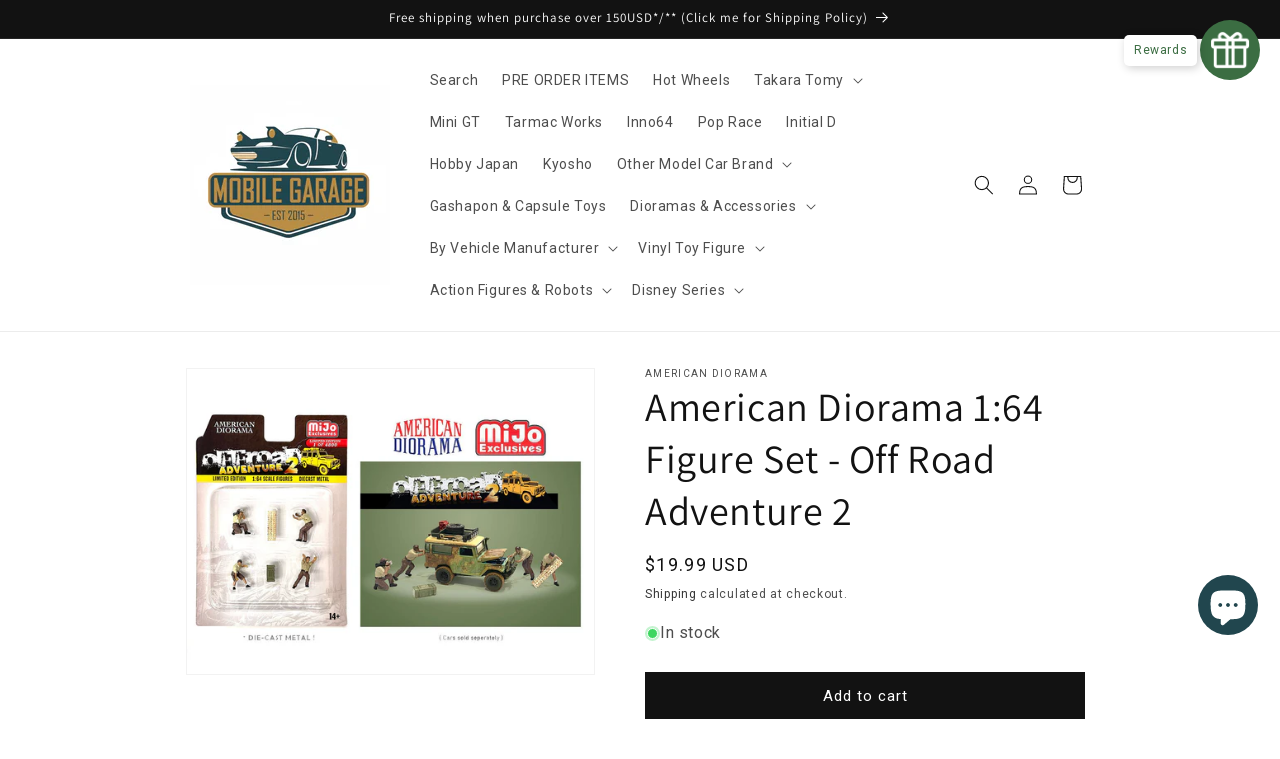

--- FILE ---
content_type: text/javascript; charset=utf-8
request_url: https://unpkg.com/@googlemaps/extended-component-library@0.4.3/dist/index.min.js
body_size: 32746
content:
function t(t,e,i,s){var n,o=arguments.length,r=o<3?e:null===s?s=Object.getOwnPropertyDescriptor(e,i):s;if("object"==typeof Reflect&&"function"==typeof Reflect.decorate)r=Reflect.decorate(t,e,i,s);else for(var a=t.length-1;a>=0;a--)(n=t[a])&&(r=(o<3?n(r):o>3?n(e,i,r):n(e,i))||r);return o>3&&r&&Object.defineProperty(e,i,r),r}function e(t,e){if("object"==typeof Reflect&&"function"==typeof Reflect.metadata)return Reflect.metadata(t,e)}
/**
 * @license
 * Copyright 2019 Google LLC
 * SPDX-License-Identifier: BSD-3-Clause
 */const i=globalThis,s=i.ShadowRoot&&(void 0===i.ShadyCSS||i.ShadyCSS.nativeShadow)&&"adoptedStyleSheets"in Document.prototype&&"replace"in CSSStyleSheet.prototype,n=Symbol(),o=new WeakMap;let r=class{constructor(t,e,i){if(this._$cssResult$=!0,i!==n)throw Error("CSSResult is not constructable. Use `unsafeCSS` or `css` instead.");this.cssText=t,this.t=e}get styleSheet(){let t=this.o;const e=this.t;if(s&&void 0===t){const i=void 0!==e&&1===e.length;i&&(t=o.get(e)),void 0===t&&((this.o=t=new CSSStyleSheet).replaceSync(this.cssText),i&&o.set(e,t))}return t}toString(){return this.cssText}};const a=s?t=>t:t=>t instanceof CSSStyleSheet?(t=>{let e="";for(const i of t.cssRules)e+=i.cssText;return(t=>new r("string"==typeof t?t:t+"",void 0,n))(e)})(t):t
/**
 * @license
 * Copyright 2017 Google LLC
 * SPDX-License-Identifier: BSD-3-Clause
 */,{is:l,defineProperty:c,getOwnPropertyDescriptor:d,getOwnPropertyNames:h,getOwnPropertySymbols:p,getPrototypeOf:u}=Object,g=globalThis,m=g.trustedTypes,f=m?m.emptyScript:"",y=g.reactiveElementPolyfillSupport,v=(t,e)=>t,b={toAttribute(t,e){switch(e){case Boolean:t=t?f:null;break;case Object:case Array:t=null==t?t:JSON.stringify(t)}return t},fromAttribute(t,e){let i=t;switch(e){case Boolean:i=null!==t;break;case Number:i=null===t?null:Number(t);break;case Object:case Array:try{i=JSON.parse(t)}catch(t){i=null}}return i}},_=(t,e)=>!l(t,e),$={attribute:!0,type:String,converter:b,reflect:!1,hasChanged:_};Symbol.metadata??=Symbol("metadata"),g.litPropertyMetadata??=new WeakMap;let w=class extends HTMLElement{static addInitializer(t){this._$Ei(),(this.l??=[]).push(t)}static get observedAttributes(){return this.finalize(),this._$Eh&&[...this._$Eh.keys()]}static createProperty(t,e=$){if(e.state&&(e.attribute=!1),this._$Ei(),this.elementProperties.set(t,e),!e.noAccessor){const i=Symbol(),s=this.getPropertyDescriptor(t,i,e);void 0!==s&&c(this.prototype,t,s)}}static getPropertyDescriptor(t,e,i){const{get:s,set:n}=d(this.prototype,t)??{get(){return this[e]},set(t){this[e]=t}};return{get(){return s?.call(this)},set(e){const o=s?.call(this);n.call(this,e),this.requestUpdate(t,o,i)},configurable:!0,enumerable:!0}}static getPropertyOptions(t){return this.elementProperties.get(t)??$}static _$Ei(){if(this.hasOwnProperty(v("elementProperties")))return;const t=u(this);t.finalize(),void 0!==t.l&&(this.l=[...t.l]),this.elementProperties=new Map(t.elementProperties)}static finalize(){if(this.hasOwnProperty(v("finalized")))return;if(this.finalized=!0,this._$Ei(),this.hasOwnProperty(v("properties"))){const t=this.properties,e=[...h(t),...p(t)];for(const i of e)this.createProperty(i,t[i])}const t=this[Symbol.metadata];if(null!==t){const e=litPropertyMetadata.get(t);if(void 0!==e)for(const[t,i]of e)this.elementProperties.set(t,i)}this._$Eh=new Map;for(const[t,e]of this.elementProperties){const i=this._$Eu(t,e);void 0!==i&&this._$Eh.set(i,t)}this.elementStyles=this.finalizeStyles(this.styles)}static finalizeStyles(t){const e=[];if(Array.isArray(t)){const i=new Set(t.flat(1/0).reverse());for(const t of i)e.unshift(a(t))}else void 0!==t&&e.push(a(t));return e}static _$Eu(t,e){const i=e.attribute;return!1===i?void 0:"string"==typeof i?i:"string"==typeof t?t.toLowerCase():void 0}constructor(){super(),this._$Ep=void 0,this.isUpdatePending=!1,this.hasUpdated=!1,this._$Em=null,this._$Ev()}_$Ev(){this._$Eg=new Promise((t=>this.enableUpdating=t)),this._$AL=new Map,this._$E_(),this.requestUpdate(),this.constructor.l?.forEach((t=>t(this)))}addController(t){(this._$ES??=[]).push(t),void 0!==this.renderRoot&&this.isConnected&&t.hostConnected?.()}removeController(t){this._$ES?.splice(this._$ES.indexOf(t)>>>0,1)}_$E_(){const t=new Map,e=this.constructor.elementProperties;for(const i of e.keys())this.hasOwnProperty(i)&&(t.set(i,this[i]),delete this[i]);t.size>0&&(this._$Ep=t)}createRenderRoot(){const t=this.shadowRoot??this.attachShadow(this.constructor.shadowRootOptions);return((t,e)=>{if(s)t.adoptedStyleSheets=e.map((t=>t instanceof CSSStyleSheet?t:t.styleSheet));else for(const s of e){const e=document.createElement("style"),n=i.litNonce;void 0!==n&&e.setAttribute("nonce",n),e.textContent=s.cssText,t.appendChild(e)}})(t,this.constructor.elementStyles),t}connectedCallback(){this.renderRoot??=this.createRenderRoot(),this.enableUpdating(!0),this._$ES?.forEach((t=>t.hostConnected?.()))}enableUpdating(t){}disconnectedCallback(){this._$ES?.forEach((t=>t.hostDisconnected?.()))}attributeChangedCallback(t,e,i){this._$AK(t,i)}_$EO(t,e){const i=this.constructor.elementProperties.get(t),s=this.constructor._$Eu(t,i);if(void 0!==s&&!0===i.reflect){const n=(void 0!==i.converter?.toAttribute?i.converter:b).toAttribute(e,i.type);this._$Em=t,null==n?this.removeAttribute(s):this.setAttribute(s,n),this._$Em=null}}_$AK(t,e){const i=this.constructor,s=i._$Eh.get(t);if(void 0!==s&&this._$Em!==s){const t=i.getPropertyOptions(s),n="function"==typeof t.converter?{fromAttribute:t.converter}:void 0!==t.converter?.fromAttribute?t.converter:b;this._$Em=s,this[s]=n.fromAttribute(e,t.type),this._$Em=null}}requestUpdate(t,e,i,s=!1,n){if(void 0!==t){if(i??=this.constructor.getPropertyOptions(t),!(i.hasChanged??_)(s?n:this[t],e))return;this.C(t,e,i)}!1===this.isUpdatePending&&(this._$Eg=this._$EP())}C(t,e,i){this._$AL.has(t)||this._$AL.set(t,e),!0===i.reflect&&this._$Em!==t&&(this._$Ej??=new Set).add(t)}async _$EP(){this.isUpdatePending=!0;try{await this._$Eg}catch(t){Promise.reject(t)}const t=this.scheduleUpdate();return null!=t&&await t,!this.isUpdatePending}scheduleUpdate(){return this.performUpdate()}performUpdate(){if(!this.isUpdatePending)return;if(!this.hasUpdated){if(this._$Ep){for(const[t,e]of this._$Ep)this[t]=e;this._$Ep=void 0}const t=this.constructor.elementProperties;if(t.size>0)for(const[e,i]of t)!0!==i.wrapped||this._$AL.has(e)||void 0===this[e]||this.C(e,this[e],i)}let t=!1;const e=this._$AL;try{t=this.shouldUpdate(e),t?(this.willUpdate(e),this._$ES?.forEach((t=>t.hostUpdate?.())),this.update(e)):this._$ET()}catch(e){throw t=!1,this._$ET(),e}t&&this._$AE(e)}willUpdate(t){}_$AE(t){this._$ES?.forEach((t=>t.hostUpdated?.())),this.hasUpdated||(this.hasUpdated=!0,this.firstUpdated(t)),this.updated(t)}_$ET(){this._$AL=new Map,this.isUpdatePending=!1}get updateComplete(){return this.getUpdateComplete()}getUpdateComplete(){return this._$Eg}shouldUpdate(t){return!0}update(t){this._$Ej&&=this._$Ej.forEach((t=>this._$EO(t,this[t]))),this._$ET()}updated(t){}firstUpdated(t){}};w.elementStyles=[],w.shadowRootOptions={mode:"open"},w[v("elementProperties")]=new Map,w[v("finalized")]=new Map,y?.({ReactiveElement:w}),(g.reactiveElementVersions??=[]).push("2.0.0");
/**
 * @license
 * Copyright 2017 Google LLC
 * SPDX-License-Identifier: BSD-3-Clause
 */
const E=globalThis,x=E.trustedTypes,A=x?x.createPolicy("lit-html",{createHTML:t=>t}):void 0,P="$lit$",C=`lit$${(Math.random()+"").slice(9)}$`,S="?"+C,L=`<${S}>`,O=document,R=()=>O.createComment(""),k=t=>null===t||"object"!=typeof t&&"function"!=typeof t,M=Array.isArray,I=t=>M(t)||"function"==typeof t?.[Symbol.iterator],N="[ \t\n\f\r]",T=/<(?:(!--|\/[^a-zA-Z])|(\/?[a-zA-Z][^>\s]*)|(\/?$))/g,D=/-->/g,U=/>/g,H=RegExp(`>|${N}(?:([^\\s"'>=/]+)(${N}*=${N}*(?:[^ \t\n\f\r"'\`<>=]|("|')|))|$)`,"g"),j=/'/g,z=/"/g,B=/^(?:script|style|textarea|title)$/i,F=(t=>(e,...i)=>({_$litType$:t,strings:e,values:i}))(1),q=Symbol.for("lit-noChange"),W=Symbol.for("lit-nothing"),V=new WeakMap,G=O.createTreeWalker(O,129);function Y(t,e){if(!Array.isArray(t)||!t.hasOwnProperty("raw"))throw Error("invalid template strings array");return void 0!==A?A.createHTML(e):e}const K=(t,e)=>{const i=t.length-1,s=[];let n,o=2===e?"<svg>":"",r=T;for(let e=0;e<i;e++){const i=t[e];let a,l,c=-1,d=0;for(;d<i.length&&(r.lastIndex=d,l=r.exec(i),null!==l);)d=r.lastIndex,r===T?"!--"===l[1]?r=D:void 0!==l[1]?r=U:void 0!==l[2]?(B.test(l[2])&&(n=RegExp("</"+l[2],"g")),r=H):void 0!==l[3]&&(r=H):r===H?">"===l[0]?(r=n??T,c=-1):void 0===l[1]?c=-2:(c=r.lastIndex-l[2].length,a=l[1],r=void 0===l[3]?H:'"'===l[3]?z:j):r===z||r===j?r=H:r===D||r===U?r=T:(r=H,n=void 0);const h=r===H&&t[e+1].startsWith("/>")?" ":"";o+=r===T?i+L:c>=0?(s.push(a),i.slice(0,c)+P+i.slice(c)+C+h):i+C+(-2===c?e:h)}return[Y(t,o+(t[i]||"<?>")+(2===e?"</svg>":"")),s]};class J{constructor({strings:t,_$litType$:e},i){let s;this.parts=[];let n=0,o=0;const r=t.length-1,a=this.parts,[l,c]=K(t,e);if(this.el=J.createElement(l,i),G.currentNode=this.el.content,2===e){const t=this.el.content.firstChild;t.replaceWith(...t.childNodes)}for(;null!==(s=G.nextNode())&&a.length<r;){if(1===s.nodeType){if(s.hasAttributes())for(const t of s.getAttributeNames())if(t.endsWith(P)){const e=c[o++],i=s.getAttribute(t).split(C),r=/([.?@])?(.*)/.exec(e);a.push({type:1,index:n,name:r[2],strings:i,ctor:"."===r[1]?et:"?"===r[1]?it:"@"===r[1]?st:tt}),s.removeAttribute(t)}else t.startsWith(C)&&(a.push({type:6,index:n}),s.removeAttribute(t));if(B.test(s.tagName)){const t=s.textContent.split(C),e=t.length-1;if(e>0){s.textContent=x?x.emptyScript:"";for(let i=0;i<e;i++)s.append(t[i],R()),G.nextNode(),a.push({type:2,index:++n});s.append(t[e],R())}}}else if(8===s.nodeType)if(s.data===S)a.push({type:2,index:n});else{let t=-1;for(;-1!==(t=s.data.indexOf(C,t+1));)a.push({type:7,index:n}),t+=C.length-1}n++}}static createElement(t,e){const i=O.createElement("template");return i.innerHTML=t,i}}function X(t,e,i=t,s){if(e===q)return e;let n=void 0!==s?i._$Co?.[s]:i._$Cl;const o=k(e)?void 0:e._$litDirective$;return n?.constructor!==o&&(n?._$AO?.(!1),void 0===o?n=void 0:(n=new o(t),n._$AT(t,i,s)),void 0!==s?(i._$Co??=[])[s]=n:i._$Cl=n),void 0!==n&&(e=X(t,n._$AS(t,e.values),n,s)),e}let Q=class{constructor(t,e){this._$AV=[],this._$AN=void 0,this._$AD=t,this._$AM=e}get parentNode(){return this._$AM.parentNode}get _$AU(){return this._$AM._$AU}u(t){const{el:{content:e},parts:i}=this._$AD,s=(t?.creationScope??O).importNode(e,!0);G.currentNode=s;let n=G.nextNode(),o=0,r=0,a=i[0];for(;void 0!==a;){if(o===a.index){let e;2===a.type?e=new Z(n,n.nextSibling,this,t):1===a.type?e=new a.ctor(n,a.name,a.strings,this,t):6===a.type&&(e=new nt(n,this,t)),this._$AV.push(e),a=i[++r]}o!==a?.index&&(n=G.nextNode(),o++)}return G.currentNode=O,s}p(t){let e=0;for(const i of this._$AV)void 0!==i&&(void 0!==i.strings?(i._$AI(t,i,e),e+=i.strings.length-2):i._$AI(t[e])),e++}};class Z{get _$AU(){return this._$AM?._$AU??this._$Cv}constructor(t,e,i,s){this.type=2,this._$AH=W,this._$AN=void 0,this._$AA=t,this._$AB=e,this._$AM=i,this.options=s,this._$Cv=s?.isConnected??!0}get parentNode(){let t=this._$AA.parentNode;const e=this._$AM;return void 0!==e&&11===t?.nodeType&&(t=e.parentNode),t}get startNode(){return this._$AA}get endNode(){return this._$AB}_$AI(t,e=this){t=X(this,t,e),k(t)?t===W||null==t||""===t?(this._$AH!==W&&this._$AR(),this._$AH=W):t!==this._$AH&&t!==q&&this._(t):void 0!==t._$litType$?this.g(t):void 0!==t.nodeType?this.$(t):I(t)?this.T(t):this._(t)}k(t){return this._$AA.parentNode.insertBefore(t,this._$AB)}$(t){this._$AH!==t&&(this._$AR(),this._$AH=this.k(t))}_(t){this._$AH!==W&&k(this._$AH)?this._$AA.nextSibling.data=t:this.$(O.createTextNode(t)),this._$AH=t}g(t){const{values:e,_$litType$:i}=t,s="number"==typeof i?this._$AC(t):(void 0===i.el&&(i.el=J.createElement(Y(i.h,i.h[0]),this.options)),i);if(this._$AH?._$AD===s)this._$AH.p(e);else{const t=new Q(s,this),i=t.u(this.options);t.p(e),this.$(i),this._$AH=t}}_$AC(t){let e=V.get(t.strings);return void 0===e&&V.set(t.strings,e=new J(t)),e}T(t){M(this._$AH)||(this._$AH=[],this._$AR());const e=this._$AH;let i,s=0;for(const n of t)s===e.length?e.push(i=new Z(this.k(R()),this.k(R()),this,this.options)):i=e[s],i._$AI(n),s++;s<e.length&&(this._$AR(i&&i._$AB.nextSibling,s),e.length=s)}_$AR(t=this._$AA.nextSibling,e){for(this._$AP?.(!1,!0,e);t&&t!==this._$AB;){const e=t.nextSibling;t.remove(),t=e}}setConnected(t){void 0===this._$AM&&(this._$Cv=t,this._$AP?.(t))}}class tt{get tagName(){return this.element.tagName}get _$AU(){return this._$AM._$AU}constructor(t,e,i,s,n){this.type=1,this._$AH=W,this._$AN=void 0,this.element=t,this.name=e,this._$AM=s,this.options=n,i.length>2||""!==i[0]||""!==i[1]?(this._$AH=Array(i.length-1).fill(new String),this.strings=i):this._$AH=W}_$AI(t,e=this,i,s){const n=this.strings;let o=!1;if(void 0===n)t=X(this,t,e,0),o=!k(t)||t!==this._$AH&&t!==q,o&&(this._$AH=t);else{const s=t;let r,a;for(t=n[0],r=0;r<n.length-1;r++)a=X(this,s[i+r],e,r),a===q&&(a=this._$AH[r]),o||=!k(a)||a!==this._$AH[r],a===W?t=W:t!==W&&(t+=(a??"")+n[r+1]),this._$AH[r]=a}o&&!s&&this.j(t)}j(t){t===W?this.element.removeAttribute(this.name):this.element.setAttribute(this.name,t??"")}}class et extends tt{constructor(){super(...arguments),this.type=3}j(t){this.element[this.name]=t===W?void 0:t}}class it extends tt{constructor(){super(...arguments),this.type=4}j(t){this.element.toggleAttribute(this.name,!!t&&t!==W)}}class st extends tt{constructor(t,e,i,s,n){super(t,e,i,s,n),this.type=5}_$AI(t,e=this){if((t=X(this,t,e,0)??W)===q)return;const i=this._$AH,s=t===W&&i!==W||t.capture!==i.capture||t.once!==i.once||t.passive!==i.passive,n=t!==W&&(i===W||s);s&&this.element.removeEventListener(this.name,this,i),n&&this.element.addEventListener(this.name,this,t),this._$AH=t}handleEvent(t){"function"==typeof this._$AH?this._$AH.call(this.options?.host??this.element,t):this._$AH.handleEvent(t)}}class nt{constructor(t,e,i){this.element=t,this.type=6,this._$AN=void 0,this._$AM=e,this.options=i}get _$AU(){return this._$AM._$AU}_$AI(t){X(this,t)}}const ot={S:P,A:C,P:S,C:1,M:K,L:Q,R:I,V:X,D:Z,I:tt,H:it,N:st,U:et,B:nt},rt=E.litHtmlPolyfillSupport;rt?.(J,Z),(E.litHtmlVersions??=[]).push("3.0.0");const at=(t,e,i)=>{const s=i?.renderBefore??e;let n=s._$litPart$;if(void 0===n){const t=i?.renderBefore??null;s._$litPart$=n=new Z(e.insertBefore(R(),t),t,void 0,i??{})}return n._$AI(t),n
/**
 * @license
 * Copyright 2019 Google LLC
 * SPDX-License-Identifier: BSD-3-Clause
 */},lt=globalThis,ct=lt.ShadowRoot&&(void 0===lt.ShadyCSS||lt.ShadyCSS.nativeShadow)&&"adoptedStyleSheets"in Document.prototype&&"replace"in CSSStyleSheet.prototype,dt=Symbol(),ht=new WeakMap;let pt=class{constructor(t,e,i){if(this._$cssResult$=!0,i!==dt)throw Error("CSSResult is not constructable. Use `unsafeCSS` or `css` instead.");this.cssText=t,this.t=e}get styleSheet(){let t=this.o;const e=this.t;if(ct&&void 0===t){const i=void 0!==e&&1===e.length;i&&(t=ht.get(e)),void 0===t&&((this.o=t=new CSSStyleSheet).replaceSync(this.cssText),i&&ht.set(e,t))}return t}toString(){return this.cssText}};const ut=(t,...e)=>{const i=1===t.length?t[0]:e.reduce(((e,i,s)=>e+(t=>{if(!0===t._$cssResult$)return t.cssText;if("number"==typeof t)return t;throw Error("Value passed to 'css' function must be a 'css' function result: "+t+". Use 'unsafeCSS' to pass non-literal values, but take care to ensure page security.")})(i)+t[s+1]),t[0]);return new pt(i,t,dt)},gt=ct?t=>t:t=>t instanceof CSSStyleSheet?(t=>{let e="";for(const i of t.cssRules)e+=i.cssText;return(t=>new pt("string"==typeof t?t:t+"",void 0,dt))(e)})(t):t
/**
 * @license
 * Copyright 2017 Google LLC
 * SPDX-License-Identifier: BSD-3-Clause
 */,{is:mt,defineProperty:ft,getOwnPropertyDescriptor:yt,getOwnPropertyNames:vt,getOwnPropertySymbols:bt,getPrototypeOf:_t}=Object,$t=globalThis,wt=$t.trustedTypes,Et=wt?wt.emptyScript:"",xt=$t.reactiveElementPolyfillSupport,At=(t,e)=>t,Pt={toAttribute(t,e){switch(e){case Boolean:t=t?Et:null;break;case Object:case Array:t=null==t?t:JSON.stringify(t)}return t},fromAttribute(t,e){let i=t;switch(e){case Boolean:i=null!==t;break;case Number:i=null===t?null:Number(t);break;case Object:case Array:try{i=JSON.parse(t)}catch(t){i=null}}return i}},Ct=(t,e)=>!mt(t,e),St={attribute:!0,type:String,converter:Pt,reflect:!1,hasChanged:Ct};Symbol.metadata??=Symbol("metadata"),$t.litPropertyMetadata??=new WeakMap;class Lt extends HTMLElement{static addInitializer(t){this._$Ei(),(this.l??=[]).push(t)}static get observedAttributes(){return this.finalize(),this._$Eh&&[...this._$Eh.keys()]}static createProperty(t,e=St){if(e.state&&(e.attribute=!1),this._$Ei(),this.elementProperties.set(t,e),!e.noAccessor){const i=Symbol(),s=this.getPropertyDescriptor(t,i,e);void 0!==s&&ft(this.prototype,t,s)}}static getPropertyDescriptor(t,e,i){const{get:s,set:n}=yt(this.prototype,t)??{get(){return this[e]},set(t){this[e]=t}};return{get(){return s?.call(this)},set(e){const o=s?.call(this);n.call(this,e),this.requestUpdate(t,o,i)},configurable:!0,enumerable:!0}}static getPropertyOptions(t){return this.elementProperties.get(t)??St}static _$Ei(){if(this.hasOwnProperty(At("elementProperties")))return;const t=_t(this);t.finalize(),void 0!==t.l&&(this.l=[...t.l]),this.elementProperties=new Map(t.elementProperties)}static finalize(){if(this.hasOwnProperty(At("finalized")))return;if(this.finalized=!0,this._$Ei(),this.hasOwnProperty(At("properties"))){const t=this.properties,e=[...vt(t),...bt(t)];for(const i of e)this.createProperty(i,t[i])}const t=this[Symbol.metadata];if(null!==t){const e=litPropertyMetadata.get(t);if(void 0!==e)for(const[t,i]of e)this.elementProperties.set(t,i)}this._$Eh=new Map;for(const[t,e]of this.elementProperties){const i=this._$Eu(t,e);void 0!==i&&this._$Eh.set(i,t)}this.elementStyles=this.finalizeStyles(this.styles)}static finalizeStyles(t){const e=[];if(Array.isArray(t)){const i=new Set(t.flat(1/0).reverse());for(const t of i)e.unshift(gt(t))}else void 0!==t&&e.push(gt(t));return e}static _$Eu(t,e){const i=e.attribute;return!1===i?void 0:"string"==typeof i?i:"string"==typeof t?t.toLowerCase():void 0}constructor(){super(),this._$Ep=void 0,this.isUpdatePending=!1,this.hasUpdated=!1,this._$Em=null,this._$Ev()}_$Ev(){this._$Eg=new Promise((t=>this.enableUpdating=t)),this._$AL=new Map,this._$E_(),this.requestUpdate(),this.constructor.l?.forEach((t=>t(this)))}addController(t){(this._$ES??=[]).push(t),void 0!==this.renderRoot&&this.isConnected&&t.hostConnected?.()}removeController(t){this._$ES?.splice(this._$ES.indexOf(t)>>>0,1)}_$E_(){const t=new Map,e=this.constructor.elementProperties;for(const i of e.keys())this.hasOwnProperty(i)&&(t.set(i,this[i]),delete this[i]);t.size>0&&(this._$Ep=t)}createRenderRoot(){const t=this.shadowRoot??this.attachShadow(this.constructor.shadowRootOptions);return((t,e)=>{if(ct)t.adoptedStyleSheets=e.map((t=>t instanceof CSSStyleSheet?t:t.styleSheet));else for(const i of e){const e=document.createElement("style"),s=lt.litNonce;void 0!==s&&e.setAttribute("nonce",s),e.textContent=i.cssText,t.appendChild(e)}})(t,this.constructor.elementStyles),t}connectedCallback(){this.renderRoot??=this.createRenderRoot(),this.enableUpdating(!0),this._$ES?.forEach((t=>t.hostConnected?.()))}enableUpdating(t){}disconnectedCallback(){this._$ES?.forEach((t=>t.hostDisconnected?.()))}attributeChangedCallback(t,e,i){this._$AK(t,i)}_$EO(t,e){const i=this.constructor.elementProperties.get(t),s=this.constructor._$Eu(t,i);if(void 0!==s&&!0===i.reflect){const n=(void 0!==i.converter?.toAttribute?i.converter:Pt).toAttribute(e,i.type);this._$Em=t,null==n?this.removeAttribute(s):this.setAttribute(s,n),this._$Em=null}}_$AK(t,e){const i=this.constructor,s=i._$Eh.get(t);if(void 0!==s&&this._$Em!==s){const t=i.getPropertyOptions(s),n="function"==typeof t.converter?{fromAttribute:t.converter}:void 0!==t.converter?.fromAttribute?t.converter:Pt;this._$Em=s,this[s]=n.fromAttribute(e,t.type),this._$Em=null}}requestUpdate(t,e,i,s=!1,n){if(void 0!==t){if(i??=this.constructor.getPropertyOptions(t),!(i.hasChanged??Ct)(s?n:this[t],e))return;this.C(t,e,i)}!1===this.isUpdatePending&&(this._$Eg=this._$EP())}C(t,e,i){this._$AL.has(t)||this._$AL.set(t,e),!0===i.reflect&&this._$Em!==t&&(this._$Ej??=new Set).add(t)}async _$EP(){this.isUpdatePending=!0;try{await this._$Eg}catch(t){Promise.reject(t)}const t=this.scheduleUpdate();return null!=t&&await t,!this.isUpdatePending}scheduleUpdate(){return this.performUpdate()}performUpdate(){if(!this.isUpdatePending)return;if(!this.hasUpdated){if(this._$Ep){for(const[t,e]of this._$Ep)this[t]=e;this._$Ep=void 0}const t=this.constructor.elementProperties;if(t.size>0)for(const[e,i]of t)!0!==i.wrapped||this._$AL.has(e)||void 0===this[e]||this.C(e,this[e],i)}let t=!1;const e=this._$AL;try{t=this.shouldUpdate(e),t?(this.willUpdate(e),this._$ES?.forEach((t=>t.hostUpdate?.())),this.update(e)):this._$ET()}catch(e){throw t=!1,this._$ET(),e}t&&this._$AE(e)}willUpdate(t){}_$AE(t){this._$ES?.forEach((t=>t.hostUpdated?.())),this.hasUpdated||(this.hasUpdated=!0,this.firstUpdated(t)),this.updated(t)}_$ET(){this._$AL=new Map,this.isUpdatePending=!1}get updateComplete(){return this.getUpdateComplete()}getUpdateComplete(){return this._$Eg}shouldUpdate(t){return!0}update(t){this._$Ej&&=this._$Ej.forEach((t=>this._$EO(t,this[t]))),this._$ET()}updated(t){}firstUpdated(t){}}Lt.elementStyles=[],Lt.shadowRootOptions={mode:"open"},Lt[At("elementProperties")]=new Map,Lt[At("finalized")]=new Map,xt?.({ReactiveElement:Lt}),($t.reactiveElementVersions??=[]).push("2.0.0");
/**
 * @license
 * Copyright 2017 Google LLC
 * SPDX-License-Identifier: BSD-3-Clause
 */
let Ot=class extends Lt{constructor(){super(...arguments),this.renderOptions={host:this},this._$Do=void 0}createRenderRoot(){const t=super.createRenderRoot();return this.renderOptions.renderBefore??=t.firstChild,t}update(t){const e=this.render();this.hasUpdated||(this.renderOptions.isConnected=this.isConnected),super.update(t),this._$Do=at(e,this.renderRoot,this.renderOptions)}connectedCallback(){super.connectedCallback(),this._$Do?.setConnected(!0)}disconnectedCallback(){super.disconnectedCallback(),this._$Do?.setConnected(!1)}render(){return q}};Ot._$litElement$=!0,Ot.finalized=!0,globalThis.litElementHydrateSupport?.({LitElement:Ot});const Rt=globalThis.litElementPolyfillSupport;Rt?.({LitElement:Ot}),(globalThis.litElementVersions??=[]).push("4.0.0");
/**
 * @license
 * Copyright 2017 Google LLC
 * SPDX-License-Identifier: BSD-3-Clause
 */
const kt=t=>(e,i)=>{void 0!==i?i.addInitializer((()=>{customElements.define(t,e)})):customElements.define(t,e)}
/**
 * @license
 * Copyright 2017 Google LLC
 * SPDX-License-Identifier: BSD-3-Clause
 */,Mt={attribute:!0,type:String,converter:b,reflect:!1,hasChanged:_},It=(t=Mt,e,i)=>{const{kind:s,metadata:n}=i;let o=globalThis.litPropertyMetadata.get(n);if(void 0===o&&globalThis.litPropertyMetadata.set(n,o=new Map),o.set(i.name,t),"accessor"===s){const{name:s}=i;return{set(i){const n=e.get.call(this);e.set.call(this,i),this.requestUpdate(s,n,t)},init(e){return void 0!==e&&this.C(s,void 0,t),e}}}if("setter"===s){const{name:s}=i;return function(i){const n=this[s];e.call(this,i),this.requestUpdate(s,n,t)}}throw Error("Unsupported decorator location: "+s)};function Nt(t){return(e,i)=>"object"==typeof i?It(t,e,i):((t,e,i)=>{const s=e.hasOwnProperty(i);return e.constructor.createProperty(i,s?{...t,wrapped:!0}:t),s?Object.getOwnPropertyDescriptor(e,i):void 0})(t,e,i)
/**
 * @license
 * Copyright 2017 Google LLC
 * SPDX-License-Identifier: BSD-3-Clause
 */}function Tt(t){return Nt({...t,state:!0,attribute:!1})}
/**
 * @license
 * Copyright 2017 Google LLC
 * SPDX-License-Identifier: BSD-3-Clause
 */const Dt=(t,e,i)=>(i.configurable=!0,i.enumerable=!0,Reflect.decorate&&"object"!=typeof e&&Object.defineProperty(t,e,i),i)
/**
 * @license
 * Copyright 2017 Google LLC
 * SPDX-License-Identifier: BSD-3-Clause
 */;function Ut(t,e){return(i,s,n)=>{const o=e=>e.renderRoot?.querySelector(t)??null;if(e){const{get:t,set:r}="object"==typeof s?i:n??(()=>{const t=Symbol();return{get(){return this[t]},set(e){this[t]=e}}})();return Dt(i,s,{get(){if(e){let e=t.call(this);return void 0===e&&(e=o(this),r.call(this,e)),e}return o(this)}})}return Dt(i,s,{get(){return o(this)}})}}
/**
 * @license
 * Copyright 2021 Google LLC
 * SPDX-License-Identifier: BSD-3-Clause
 */function Ht(t){return(e,i)=>{const{slot:s,selector:n}=t??{},o="slot"+(s?`[name=${s}]`:":not([name])");return Dt(e,i,{get(){const e=this.renderRoot?.querySelector(o),i=e?.assignedElements(t)??[];return void 0===n?i:i.filter((t=>t.matches(n)))}})}}
/**
 * @license
 * Copyright 2017 Google LLC
 * SPDX-License-Identifier: BSD-3-Clause
 */
/**
 * @license
 * Copyright 2023 Google LLC
 * SPDX-License-Identifier: Apache-2.0
 */
class jt{constructor(t){this.host=t,this.host.addController(this)}hostUpdate(){}info(t,...e){console.info(this.formatMessage(t),...e)}warn(t,...e){console.warn(this.formatMessage(t),...e)}error(t,...e){console.error(this.formatMessage(t),...e)}formatMessage(t){return this.prependTagName(t)}prependTagName(t){return`<${this.host.tagName.toLowerCase()}>: ${t}`}}
/**
 * @license
 * Copyright 2023 Google LLC
 * SPDX-License-Identifier: Apache-2.0
 */class zt extends Ot{constructor(){super(...arguments),this.logger=new jt(this)}}
/**
 * @license
 * Copyright 2023 Google LLC
 * SPDX-License-Identifier: Apache-2.0
 */
/**
 * @license
 * Copyright 2023 Google LLC
 * SPDX-License-Identifier: Apache-2.0
 */
class Bt{constructor(){this.promise=new Promise(((t,e)=>{this.resolveCallback=t,this.rejectCallback=e}))}resolve(t){this.value=t,this.resolveCallback(t)}reject(t){this.rejectCallback(t)}}
/**
 * @license
 * Copyright 2023 Google LLC
 * SPDX-License-Identifier: Apache-2.0
 */var Ft,qt={load:function(t){return(t=>{var e,i,s,n="The Google Maps JavaScript API",o="google",r="importLibrary",a="__ib__",l=document,c=window,d=(c=c[o]||(c[o]={})).maps||(c.maps={}),h=new Set,p=new URLSearchParams;d[r]?console.warn(n+" only loads once. Ignoring:",t):d[r]=(c,...u)=>h.add(c)&&(e||(e=new Promise((async(r,c)=>{for(s in await(i=l.createElement("script")),p.set("libraries",[...h]+""),t)p.set(s.replace(/[A-Z]/g,(t=>"_"+t[0].toLowerCase())),t[s]);p.set("callback",o+".maps."+a),i.src=`https://maps.${o}apis.com/maps/api/js?`+p,d[a]=r,i.onerror=()=>e=c(Error(n+" could not load.")),i.nonce=l.querySelector("script[nonce]")?.nonce||"",l.head.append(i)})))).then((()=>d[r](c,...u)))})(t),google.maps}};
/**
 * @license
 * Copyright 2023 Google LLC
 * SPDX-License-Identifier: Apache-2.0
 */function Wt(t){t.importLibrary("maps"),t.importLibrary("marker")}let Vt=Ft=class extends zt{constructor(){super(...arguments),this.version="beta"}set apiKey(t){this.key=t}get apiKey(){return this.key}async connectedCallback(){super.connectedCallback(),Ft.instance?this.logger.warn("Found multiple instances of this element on the same page. The Google Maps JavaScript API can only be configured once; please ensure you only have a single instance.",this):Ft.instance=this}willUpdate(t){Ft.instance===this&&this.tryLoadGoogleMapsAPI(t)}render(){return F`<slot></slot>`}getSolutionChannel(){if(""!==this.solutionChannel)return this.solutionChannel?this.solutionChannel:"GMP_CDN_extended_v0.4.3"}tryLoadGoogleMapsAPI(t){if(Ft.googleMapsDeferred.value)if(Ft.inlineScriptLoaded){const e=t.keys().next().value;this.logger.warn(`Property '${e}' cannot be updated once the Google Maps JavaScript API is already loaded.`)}else this.logger.warn("Please remove the <gmpx-api-loader> element if you are using the Google Maps JavaScript API inline bootstrap loader. Duplicate configuration may cause unexpected behavior.");else if(void 0!==this.key){const{key:t,version:e,language:i,region:s,authReferrerPolicy:n}=this,o=this.getSolutionChannel(),r=qt.load({key:t,...e&&{v:e},...i&&{language:i},...s&&{region:s},...o&&{solutionChannel:o},...n&&{authReferrerPolicy:n}});Ft.inlineScriptLoaded=!0,Ft.googleMapsDeferred.resolve(r),Wt(r)}}static async importLibrary(t,e){let i=Ft.googleMapsDeferred.value;return i||(Ft.pollForGoogleMaps(5,1e3,e&&function(t){const e=t.logger;return e instanceof jt?e:void 0}(e)),i=await Ft.googleMapsDeferred.promise),i.importLibrary(t)}static reset(){delete window.google,delete Ft.instance,Ft.inlineScriptLoaded=!1,Ft.googleMapsDeferred=new Bt}static pollForGoogleMaps(t,e,i,s=0){const n=function(){try{return google?.maps}catch(t){return}}();if(n)!Ft.inlineScriptLoaded&&s>0&&(i??console).warn("Using the legacy Google Maps JavaScript API script loader may result in suboptimal performance. For best results, please include a <gmpx-api-loader> (https://github.com/googlemaps/extended-component-library) or use the inline bootstrap loader (https://goo.gle/js-api-loading) instead."),Ft.googleMapsDeferred.resolve(n),Wt(n);else{if(!(t>0)){let t=i?i.formatMessage("The Google Maps JavaScript API is required for this element to function correctly. "):"APILoader.importLibrary(): Unable to initialize the Google Maps JavaScript API. ";throw t+="Please ensure you have a <gmpx-api-loader> on the page with a valid API key. https://github.com/googlemaps/extended-component-library",new Error(t)}window.setTimeout((()=>{Ft.pollForGoogleMaps(t-1,e,i,s+1)}),e)}}};Vt.googleMapsDeferred=new Bt,Vt.inlineScriptLoaded=!1,t([Nt({attribute:"auth-referrer-policy",reflect:!0,type:String}),e("design:type",String)],Vt.prototype,"authReferrerPolicy",void 0),t([Nt({reflect:!0,type:String}),e("design:type",String)],Vt.prototype,"key",void 0),t([Nt({reflect:!0,type:String}),e("design:type",String)],Vt.prototype,"language",void 0),t([Nt({reflect:!0,type:String}),e("design:type",String)],Vt.prototype,"region",void 0),t([Nt({attribute:"solution-channel",reflect:!0,type:String}),e("design:type",String)],Vt.prototype,"solutionChannel",void 0),t([Nt({reflect:!0,type:String}),e("design:type",Object)],Vt.prototype,"version",void 0),Vt=Ft=t([kt("gmpx-api-loader")],Vt);
/**
 * @license
 * Copyright 2017 Google LLC
 * SPDX-License-Identifier: BSD-3-Clause
 */
const Gt=1,Yt=t=>(...e)=>({_$litDirective$:t,values:e});let Kt=class{constructor(t){}get _$AU(){return this._$AM._$AU}_$AT(t,e,i){this._$Ct=t,this._$AM=e,this._$Ci=i}_$AS(t,e){return this.update(t,e)}update(t,e){return this.render(...e)}};
/**
 * @license
 * Copyright 2018 Google LLC
 * SPDX-License-Identifier: BSD-3-Clause
 */const Jt=Yt(class extends Kt{constructor(t){if(super(t),t.type!==Gt||"class"!==t.name||t.strings?.length>2)throw Error("`classMap()` can only be used in the `class` attribute and must be the only part in the attribute.")}render(t){return" "+Object.keys(t).filter((e=>t[e])).join(" ")+" "}update(t,[e]){if(void 0===this.it){this.it=new Set,void 0!==t.strings&&(this.st=new Set(t.strings.join(" ").split(/\s/).filter((t=>""!==t))));for(const t in e)e[t]&&!this.st?.has(t)&&this.it.add(t);return this.render(e)}const i=t.element.classList;for(const t of this.it)t in e||(i.remove(t),this.it.delete(t));for(const t in e){const s=!!e[t];s===this.it.has(t)||this.st?.has(t)||(s?(i.add(t),this.it.add(t)):(i.remove(t),this.it.delete(t)))}return q}});
/**
 * @license
 * Copyright 2021 Google LLC
 * SPDX-License-Identifier: BSD-3-Clause
 */function Xt(t,e,i){return t?e():i?.()}
/**
 * @license
 * Copyright 2023 Google LLC
 * SPDX-License-Identifier: Apache-2.0
 */const Qt=ut`var(--gmpx-color-primary, #1e88e5)`,Zt=ut`var(--gmpx-color-surface, #fff)`,te=ut`var(--gmpx-color-on-primary, #fff)`,ee=ut`var(--gmpx-color-on-surface, #212121)`,ie=ut`var(--gmpx-color-on-surface-variant, #757575)`,se=ut`var(--gmpx-rating-color, #ffb300)`,ne=ut`var(--gmpx-rating-color-empty, #e0e0e0)`,oe=ut`var(--gmpx-font-family-base, 'Google Sans Text', sans-serif)`,re=ut`var(--gmpx-font-family-headings, ${oe})`,ae=ut`var(--gmpx-font-size-base, 0.875rem)`;function le(t){return ut`calc(${ae} * (${t}/14))`}const ce=ut`400 ${le(18)}/${le(24)} ${re}`,de=ut`500 ${le(16)}/${le(24)} ${re}`,he=ut`500 ${le(14)}/${le(20)} ${re}`,pe=ut`400 ${le(14)}/${le(20)} ${oe}`,ue=ut`400 ${le(12)}/${le(16)} ${oe}`,ge=ut`1px solid #e0e0e0`
/**
 * @license
 * Copyright 2023 Google LLC
 * SPDX-License-Identifier: Apache-2.0
 */;function me(t){const e=document.createElement("div");e.innerHTML=t;const i=e.querySelector("a");return{text:e.textContent||void 0,url:i&&i.href||void 0}}
/**
 * @license
 * Copyright 2023 Google LLC
 * SPDX-License-Identifier: Apache-2.0
 */var fe;!function(t){t.GOOGLE_SANS_TEXT="Google Sans Text",t.MATERIAL_SYMBOLS_OUTLINED="Material Symbols Outlined"}(fe||(fe={}));const ye=Object.freeze({[fe.GOOGLE_SANS_TEXT]:{loadInDocumentHead:!0,loadInShadowRoot:!1,weights:[400,500]},[fe.MATERIAL_SYMBOLS_OUTLINED]:{loadInDocumentHead:!0,loadInShadowRoot:!0,weights:[400]}});class ve{constructor(t,e){this.host=t,this.fonts=e,t.addController(this);for(const t of e)ye[t].loadInDocumentHead&&this.injectWebFontAsset(document.head,t)}hostConnected(){for(const t of this.fonts)ye[t].loadInShadowRoot&&this.injectWebFontAsset(this.host.renderRoot,t)}injectWebFontAsset(t,e){t.querySelector(`link[href*="${encodeURIComponent(e)}"]`)||t.appendChild(function(t,e){const i=document.createElement("link");return i.rel="stylesheet",i.href=`https://fonts.googleapis.com/css2?family=${encodeURIComponent(t)}:wght@${encodeURIComponent(e.join(";"))}`,i}(e,ye[e].weights))}}
/**
 * @license
 * Copyright 2023 Google LLC
 * SPDX-License-Identifier: Apache-2.0
 */const be=Object.freeze(["outlined","filled"]),_e=.5;let $e=class extends zt{constructor(){super(...arguments),this.ariaHasPopup="false",this.ariaLabel=null,this.condensed=!1,this.variant="outlined",this.hasLabel=!1,this.fontLoader=new ve(this,[fe.GOOGLE_SANS_TEXT,fe.MATERIAL_SYMBOLS_OUTLINED])}willUpdate(t){t.has("variant")&&!be.includes(this.variant)&&(this.logger.error(`Value "${this.variant}" for attribute "variant" is invalid. Acceptable choices are ${be.map((t=>`"${t}"`)).join(", ")}.`),this.variant="outlined")}render(){return this.href?F`
        <a
          aria-label=${this.ariaLabel??W}
          class="container"
          href=${this.href}
          target="_blank"
        >${this.renderContent()}</a>
      `:F`
      <button
        aria-haspopup=${this.ariaHasPopup}
        aria-label=${this.ariaLabel??W}
        class="container"
      >${this.renderContent()}</button>
    `}renderContent(){const t=this.icon||(!this.hasLabel||this.condensed?"add":void 0);return F`
      <div class="layout ${Jt({condensed:this.condensed,"no-label":!this.hasLabel})}">
        <div class="pill ${Jt({filled:"filled"===this.variant,outlined:"filled"!==this.variant})}">
          <div class="overlay"></div>
          ${Xt(t,(()=>F`
            <span aria-hidden="true" class="icon material-symbols-outlined">
              ${t}
            </span>
          `))}
          ${Xt(!this.condensed,(()=>this.renderLabel()))}
        </div>
        ${Xt(this.condensed,(()=>this.renderLabel()))}
      </div>
    `}renderLabel(){return F`
      <div class="label-container">
        <slot @slotchange=${this.handleSlotChange}></slot>
      </div>
    `}handleSlotChange(){this.hasLabel=Boolean(this.defaultSlotNodes?.map((t=>t.textContent??"")).join("").trim())}};$e.styles=ut`
    .container {
      all: unset;
      color: ${Qt};
      cursor: pointer;
      text-align: center;
    }

    .icon {
      font-size: ${le(18)};
    }

    .layout.condensed {
      display: flex;
      flex-direction: column;
    }

    .layout.condensed .pill {
      align-self: center;
    }

    .layout.condensed .label-container {
      font: ${ue};
      margin-top: calc(${ae} * ${_e});
    }

    .layout.no-label .label-container {
      margin: 0;
    }

    .layout:not(.condensed):not(.no-label) .pill {
      padding-left: calc(${ae} * ${_e});
      padding-right: calc(${ae} * ${_e});
    }

    .pill {
      align-items: center;
      border-radius: calc(${ae} * (1 + ${_e}));
      display: flex;
      font: ${he};
      justify-content: center;
      overflow: hidden;
      padding: calc(${ae} * ${_e} / 2);
      position: relative;
    }

    .pill > * {
      margin: calc(${ae} * ${_e} / 2);
    }

    .pill.filled {
      background-color: ${Qt};
      color: ${te};
    }

    .pill.outlined {
      border: ${ge};
    }

    .pill .overlay {
      inset: 0;
      margin: 0;
      opacity: 0;
      position: absolute;
    }

    .pill.outlined .overlay {
      background-color: ${Qt};
    }

    .pill.filled .overlay {
      background-color: ${te};
    }

    .container:hover .overlay {
      opacity: 0.08;
    }

    .container:focus .overlay {
      opacity: 0.24;
    }

    .container:active .overlay {
      opacity: 0.32;
    }
  `,$e.shadowRootOptions={...zt.shadowRootOptions,delegatesFocus:!0},t([Nt({attribute:"aria-haspopup",reflect:!0,type:String}),e("design:type",String)],$e.prototype,"ariaHasPopup",void 0),t([Nt({attribute:"aria-label",reflect:!0,type:String}),e("design:type",Object)],$e.prototype,"ariaLabel",void 0),t([Nt({reflect:!0,type:Boolean}),e("design:type",Object)],$e.prototype,"condensed",void 0),t([Nt({reflect:!0,type:String}),e("design:type",String)],$e.prototype,"href",void 0),t([Nt({reflect:!0,type:String}),e("design:type",String)],$e.prototype,"icon",void 0),t([Nt({reflect:!0,type:String}),e("design:type",String)],$e.prototype,"variant",void 0),t([Tt(),e("design:type",Object)],$e.prototype,"hasLabel",void 0),t([function(t){return(e,i)=>{const{slot:s}=t??{},n="slot"+(s?`[name=${s}]`:":not([name])");return Dt(e,i,{get(){const e=this.renderRoot?.querySelector(n);return e?.assignedNodes(t)??[]}})}}({flatten:!0}),e("design:type",Array)],$e.prototype,"defaultSlotNodes",void 0),$e=t([kt("gmpx-icon-button")],$e);
/**
 * @license
 * Copyright 2018 Google LLC
 * SPDX-License-Identifier: BSD-3-Clause
 */
const we="important",Ee=" !"+we,xe=Yt(class extends Kt{constructor(t){if(super(t),t.type!==Gt||"style"!==t.name||t.strings?.length>2)throw Error("The `styleMap` directive must be used in the `style` attribute and must be the only part in the attribute.")}render(t){return Object.keys(t).reduce(((e,i)=>{const s=t[i];return null==s?e:e+`${i=i.includes("-")?i:i.replace(/(?:^(webkit|moz|ms|o)|)(?=[A-Z])/g,"-$&").toLowerCase()}:${s};`}),"")}update(t,[e]){const{style:i}=t.element;if(void 0===this.ut)return this.ut=new Set(Object.keys(e)),this.render(e);for(const t of this.ut)null==e[t]&&(this.ut.delete(t),t.includes("-")?i.removeProperty(t):i[t]=null);for(const t in e){const s=e[t];if(null!=s){this.ut.add(t);const e="string"==typeof s&&s.endsWith(Ee);t.includes("-")||e?i.setProperty(t,e?s.slice(0,-11):s,e?we:""):i[t]=s}}return q}});
/**
 * @license
 * Copyright 2023 Google LLC
 * SPDX-License-Identifier: Apache-2.0
 */function Ae(t){return t?`"${t}"`:"default"}class Pe{constructor(t,e,i){this.host=t,this.logger=e,this.supportedSlotNames=i,t.addController(this)}hostConnected(){for(const t of this.host.children)this.checkChildSlotValidity(t)}checkChildSlotValidity(t){const e=t.getAttribute("slot")??"";this.supportedSlotNames.includes(e)||this.logger.warn(`Detected child element in unsupported ${Ae(e)} slot. This component supports the following slots: ${this.supportedSlotNames.map(Ae).join(", ")}.`,t)}}
/**
 * @license
 * Copyright 2023 Google LLC
 * SPDX-License-Identifier: Apache-2.0
 */function Ce(){let t,e=document.activeElement;if(!e)return null;for(;t=e.shadowRoot?.activeElement;)e=t;return e}function*Se(t){for(;;)if(yield t,t.parentNode)t=t.parentNode;else{if(!(t instanceof ShadowRoot))return;t=t.host}}
/**
 * @license
 * Copyright 2023 Google LLC
 * SPDX-License-Identifier: Apache-2.0
 */
let Le=class extends zt{constructor(){super(...arguments),this.opened=!1,this.mainLastActiveEl=null,this.slotValidator=new Pe(this,this.logger,["main","overlay"])}async showOverlay(){if(!this.opened&&(this.mainLastActiveEl=this.getMainActiveEl(),this.opened=!0,await this.updateComplete,this.overlayContainer.scroll(0,0),this.mainLastActiveEl)){const t=this.getOverlayAutofocusEl();t?t.focus():this.overlayContainer.focus()}}async hideOverlay(){if(!this.opened)return;const t=this.getOverlayActiveEl();this.opened=!1,(t||Ce()===this.overlayContainer)&&(await this.updateComplete,this.mainLastActiveEl?this.mainLastActiveEl.focus():this.mainContainer.focus()),this.mainLastActiveEl=null}render(){return F`
      <div class="outer-container">
        <div
          class="inner-container main-container"
          style=${xe({display:this.opened?"none":"block"})}
          tabindex="-1"
        >
          <slot name="main"></slot>
        </div>
        <div
          class="inner-container overlay-container"
          style=${xe({display:this.opened?"block":"none"})}
          tabindex="-1"
          @keydown=${this.handleOverlayKeydown}
        >
          <slot name="overlay"></slot>
        </div>
      </div>
    `}handleOverlayKeydown(t){"Escape"===t.key&&this.hideOverlay()}getContainedActiveEl(t){const e=Ce();return e instanceof HTMLElement&&function(t,e){if(0===t.length||!e)return!1;const i=new Set(t);for(const t of Se(e))if(i.has(t))return!0;return!1}(t,e)?e:null}getMainActiveEl(){return this.getContainedActiveEl(this.mainAssignedEls)}getOverlayActiveEl(){return this.getContainedActiveEl(this.overlayAssignedEls)}getOverlayAutofocusEl(){for(const t of this.overlayAssignedEls){const e=t.querySelector("[autofocus]");if(e&&e instanceof HTMLElement)return e}return null}};
/**
 * @license
 * Copyright 2021 Google LLC
 * SPDX-License-Identifier: BSD-3-Clause
 */
function*Oe(t,e){if(void 0!==t){let i=0;for(const s of t)yield e(s,i++)}}
/**
 * @license
 * Copyright 2023 Google LLC
 * SPDX-License-Identifier: Apache-2.0
 */Le.styles=ut`
    :host(:not([hidden])) {
      display: block;
      height: 100%;
    }
    .outer-container {
      display: block;
      height: 100%;
      position: relative;
    }
    .inner-container {
      inset: 0;
      overflow: auto;
      position: absolute;
    }
    .inner-container:focus-visible {
      outline: none;
    }
  `,t([Ht({slot:"main"}),e("design:type",Array)],Le.prototype,"mainAssignedEls",void 0),t([Ht({slot:"overlay"}),e("design:type",Array)],Le.prototype,"overlayAssignedEls",void 0),t([Ut(".main-container"),e("design:type",HTMLDivElement)],Le.prototype,"mainContainer",void 0),t([Ut(".overlay-container"),e("design:type",HTMLDivElement)],Le.prototype,"overlayContainer",void 0),t([Tt(),e("design:type",Object)],Le.prototype,"opened",void 0),Le=t([kt("gmpx-overlay-layout")],Le);const Re=864e5,ke=7*Re;function Me(t,e,i=new Date){return function(t,e=!1){const i=new Date;return i.setDate(i.getDate()-i.getDay()+t.day),i.setHours(t.hour),i.setMinutes(t.minute),i.setSeconds(0),i.toLocaleString(void 0,{hour:"numeric",minute:"numeric",weekday:e?"short":void 0})}(t,!Ie(e,i))}function Ie(t,e=new Date,i=Re){return t>=e&&t.valueOf()-e.valueOf()<i}function Ne(t){return 1===t.periods?.length&&!t.periods[0].close&&0===t.periods[0].open.day&&0===t.periods[0].open.hour&&0===t.periods[0].open.minute}function Te(t,e){const{year:i,month:s,day:n}=function(t){const e=new Date(t);return e.setUTCDate(e.getUTCDate()-e.getUTCDay()),{year:e.getUTCFullYear(),month:e.getUTCMonth(),day:e.getUTCDate()}}(t);let o=Date.UTC(i,s,n,0,-e);const r=t.valueOf()-o;return r<0?o-=ke:r>=ke&&(o+=ke),new Date(o)}function De(t,e){const i=new Date(e);return i.setDate(i.getDate()+t.day),i.setHours(i.getHours()+t.hour),i.setMinutes(i.getMinutes()+t.minute),i}function Ue(t,e,i=new Date){const s=Te(i,e);for(const e of t.periods){const t={period:e,openDate:De(e.open,s),closeDate:e.close?De(e.close,s):void 0};if(!t.closeDate)return t;if(t.closeDate<t.openDate&&(t.openDate>i?t.openDate.setDate(t.openDate.getDate()-7):t.closeDate.setDate(t.closeDate.getDate()+7)),i>=t.openDate&&i<t.closeDate)return t}return{}}var He,je;
/**
 * @license
 * Copyright 2023 Google LLC
 * SPDX-License-Identifier: Apache-2.0
 */
function ze(t){return!t.hasOwnProperty("id")}function Be(t){return function(t){return t.hasOwnProperty("id")}(t)?{location:t.location?.toJSON()??void 0,placeId:t.id,query:t.formattedAddress??t.displayName??void 0}:function(t){return"function"==typeof t.lat}(t)?{location:t.toJSON()}:{location:t}}!function(t){t[t.UNKNOWN=0]="UNKNOWN",t[t.ALWAYS_OPEN=1]="ALWAYS_OPEN",t[t.NOT_OPEN_NOW=2]="NOT_OPEN_NOW",t[t.WILL_CLOSE=3]="WILL_CLOSE"}(He||(He={})),function(t){t[t.UNKNOWN=0]="UNKNOWN",t[t.NEVER_OPEN=1]="NEVER_OPEN",t[t.ALREADY_OPEN=2]="ALREADY_OPEN",t[t.WILL_OPEN=3]="WILL_OPEN"}(je||(je={}));const Fe=Object.freeze({FREE:0,INEXPENSIVE:1,MODERATE:2,EXPENSIVE:3,VERY_EXPENSIVE:4}),qe=Object.freeze(Object.fromEntries(Object.entries(Fe).map((t=>t.reverse()))));function We(t,e){return e?F`<a href=${e} target="_blank">${t}</a>`:F`<span>${t}</span>`}async function Ve(t,e){const i=await Vt.importLibrary("places",e),s=new i.Place({id:t.place_id??"PLACE_ID_MISSING"});let n=Ye(t);return new Proxy(s,{get(t,e,o){if("fetchFields"===e)return async e=>{const o=e.fields.filter((t=>void 0===n[t]));try{return await t.fetchFields({...e,fields:o})}catch(t){if(Qe(t,"fetchFields()")){const t=Xe(o);if(!t.length)return{place:s};const e=await async function(t,e,i){const s=new t.PlacesService(document.createElement("div"));return new Promise(((t,n)=>{s.getDetails({placeId:e,fields:i},((e,i)=>{e&&"OK"===i?t(e):n(i)}))}))}
/**
 * @license
 * Copyright 2021 Google LLC
 * SPDX-License-Identifier: BSD-3-Clause
 */(i,s.id,t);return n={...Ye(e),...n},{place:s}}throw t}};if("isOpen"===e)return async i=>{try{return await Reflect.get(t,e,o).apply(o,[i])}catch(t){if(Qe(t,"isOpen()"))return function(t,e=new Date){if(!t.openingHours||null==t.utcOffsetMinutes)return;if(Ne(t.openingHours))return!0;const{period:i}=Ue(t.openingHours,t.utcOffsetMinutes,e);return!!i}(o,i);throw t}};const r=n[e];return void 0===r?Reflect.get(t,e,o):r}})}function Ge(t){return!(!t.businessStatus||!t.openingHours||null==t.utcOffsetMinutes)}function Ye(t){const e={};if(void 0!==t.address_components&&(e.addressComponents=t.address_components.map((t=>({longText:t.long_name,shortText:t.short_name,types:t.types})))),void 0!==t.adr_address&&(e.adrFormatAddress=t.adr_address),void 0!==t.business_status&&(e.businessStatus=t.business_status),void 0!==t.formatted_address&&(e.formattedAddress=t.formatted_address),void 0!==t.formatted_phone_number&&(e.nationalPhoneNumber=t.formatted_phone_number),void 0!==t.geometry){const i=t.geometry;i.location&&(e.location=i.location),i.viewport&&(e.viewport=i.viewport)}if(void 0!==t.html_attributions&&(e.attributions=t.html_attributions.map((t=>{const{text:e,url:i}=me(t);return{provider:e??"",providerURI:i??null}}))),void 0!==t.icon_background_color&&(e.iconBackgroundColor=t.icon_background_color),void 0!==t.icon_mask_base_uri&&(e.svgIconMaskURI=t.icon_mask_base_uri),void 0!==t.international_phone_number&&(e.internationalPhoneNumber=t.international_phone_number),void 0!==t.name&&(e.displayName=t.name),void 0!==t.opening_hours){const i=t.opening_hours.periods?.map((t=>({open:Ke(t.open),close:t.close?Ke(t.close):null})));e.openingHours={periods:i??[],weekdayDescriptions:t.opening_hours.weekday_text??[]}}var i;return void 0!==t.photos&&(e.photos=t.photos.map((t=>({authorAttributions:t.html_attributions.map((t=>{const{text:e,url:i}=me(t);return{displayName:e??"",photoURI:"",uri:i||""}})),getURI:t.getUrl,heightPx:t.height,widthPx:t.width})))),void 0!==t.place_id&&(e.id=t.place_id),void 0!==t.plus_code&&(e.plusCode={compoundCode:t.plus_code.compound_code??null,globalCode:t.plus_code.global_code}),void 0!==t.price_level&&(e.priceLevel="number"!=typeof(i=t.price_level)?i:qe[i]??null),void 0!==t.rating&&(e.rating=t.rating),void 0!==t.reviews&&(e.reviews=t.reviews.map((t=>({authorAttribution:{displayName:t.author_name,photoURI:t.profile_photo_url,uri:t.author_url||""},publishTime:new Date(t.time),rating:t.rating??null,relativePublishTimeDescription:t.relative_time_description,text:t.text,textLanguageCode:t.language})))),void 0!==t.types&&(e.types=t.types),void 0!==t.url&&(e.googleMapsURI=t.url),void 0!==t.user_ratings_total&&(e.userRatingCount=t.user_ratings_total),void 0!==t.utc_offset_minutes&&(e.utcOffsetMinutes=t.utc_offset_minutes),void 0!==t.website&&(e.websiteURI=t.website),e}function Ke({day:t,hours:e,minutes:i}){return{day:t,hour:e,minute:i}}const Je={addressComponents:"address_components",adrFormatAddress:"adr_address",businessStatus:"business_status",formattedAddress:"formatted_address",nationalPhoneNumber:"formatted_phone_number",location:"geometry",viewport:"geometry",iconBackgroundColor:"icon_background_color",svgIconMaskURI:"icon_mask_base_uri",internationalPhoneNumber:"international_phone_number",displayName:"name",openingHours:"opening_hours",photos:"photos",plusCode:"plus_code",priceLevel:"price_level",rating:"rating",reviews:"reviews",types:"types",googleMapsURI:"url",userRatingCount:"user_ratings_total",utcOffsetMinutes:"utc_offset_minutes",websiteURI:"website",id:"place_id"};function Xe(t){const e=[];for(const i of t){const t=Je[i];t&&e.push(t)}return e}function Qe(t,e){return t instanceof Error&&(t.message.startsWith(`Place.prototype.${e} is not available`)||t.message.startsWith(`google.maps.places.Place.${e} is not available`))}let Ze=class extends Event{constructor(t,e,i){super("context-request",{bubbles:!0,composed:!0}),this.context=t,this.callback=e,this.subscribe=i??!1}};
/**
 * @license
 * Copyright 2021 Google LLC
 * SPDX-License-Identifier: BSD-3-Clause
 */
/**
 * @license
 * Copyright 2021 Google LLC
 * SPDX-License-Identifier: BSD-3-Clause
 */
let ti=class{constructor(t,e,i,s){if(this.subscribe=!1,this.provided=!1,this.value=void 0,this.t=(t,e)=>{this.unsubscribe&&(this.unsubscribe!==e&&(this.provided=!1,this.unsubscribe()),this.subscribe||this.unsubscribe()),this.value=t,this.host.requestUpdate(),this.provided&&!this.subscribe||(this.provided=!0,this.callback&&this.callback(t,e)),this.unsubscribe=e},this.host=t,void 0!==e.context){const t=e;this.context=t.context,this.callback=t.callback,this.subscribe=t.subscribe??!1}else this.context=e,this.callback=i,this.subscribe=s??!1;this.host.addController(this)}hostConnected(){this.dispatchRequest()}hostDisconnected(){this.unsubscribe&&(this.unsubscribe(),this.unsubscribe=void 0)}dispatchRequest(){this.host.dispatchEvent(new Ze(this.context,this.t,this.subscribe))}},ei=class{get value(){return this.o}set value(t){this.setValue(t)}setValue(t,e=!1){const i=e||!Object.is(t,this.o);this.o=t,i&&this.updateObservers()}constructor(t){this.subscriptions=new Map,this.updateObservers=()=>{for(const[t,{disposer:e}]of this.subscriptions)t(this.o,e)},void 0!==t&&(this.value=t)}addCallback(t,e,i){if(!i)return void t(this.value);this.subscriptions.has(t)||this.subscriptions.set(t,{disposer:()=>{this.subscriptions.delete(t)},consumerHost:e});const{disposer:s}=this.subscriptions.get(t);t(this.value,s)}clearCallbacks(){this.subscriptions.clear()}},ii=class extends Event{constructor(t){super("context-provider",{bubbles:!0,composed:!0}),this.context=t}};
/**
 * @license
 * Copyright 2021 Google LLC
 * SPDX-License-Identifier: BSD-3-Clause
 */class si extends ei{constructor(t,e,i){super(void 0!==e.context?e.initialValue:i),this.onContextRequest=t=>{const e=t.composedPath()[0];t.context===this.context&&e!==this.host&&(t.stopPropagation(),this.addCallback(t.callback,e,t.subscribe))},this.onProviderRequest=t=>{const e=t.composedPath()[0];if(t.context!==this.context||e===this.host)return;const i=new Set;for(const[t,{consumerHost:e}]of this.subscriptions)i.has(t)||(i.add(t),e.dispatchEvent(new Ze(this.context,t,!0)));t.stopPropagation()},this.host=t,void 0!==e.context?this.context=e.context:this.context=e,this.attachListeners(),this.host.addController(this)}attachListeners(){this.host.addEventListener("context-request",this.onContextRequest),this.host.addEventListener("context-provider",this.onProviderRequest)}hostConnected(){this.host.dispatchEvent(new ii(this.context))}}
/**
 * @license
 * Copyright 2021 Google LLC
 * SPDX-License-Identifier: BSD-3-Clause
 */let ni=class{constructor(){this.pendingContextRequests=new Map,this.onContextProvider=t=>{const e=this.pendingContextRequests.get(t.context);if(void 0===e)return;this.pendingContextRequests.delete(t.context);const{requests:i}=e;for(const{elementRef:e,callbackRef:s}of i){const i=e.deref(),n=s.deref();void 0===i||void 0===n||i.dispatchEvent(new Ze(t.context,n,!0))}},this.onContextRequest=t=>{if(!0!==t.subscribe)return;const e=t.composedPath()[0],i=t.callback;let s=this.pendingContextRequests.get(t.context);void 0===s&&this.pendingContextRequests.set(t.context,s={callbacks:new WeakMap,requests:[]});let n=s.callbacks.get(e);void 0===n&&s.callbacks.set(e,n=new WeakSet),n.has(i)||(n.add(i),s.requests.push({elementRef:new WeakRef(e),callbackRef:new WeakRef(i)}))}}attach(t){t.addEventListener("context-request",this.onContextRequest),t.addEventListener("context-provider",this.onContextProvider)}detach(t){t.removeEventListener("context-request",this.onContextRequest),t.removeEventListener("context-provider",this.onContextProvider)}};
/**
 * @license
 * Copyright 2017 Google LLC
 * SPDX-License-Identifier: BSD-3-Clause
 */function oi({context:t}){return(e,i)=>{const s=new WeakMap;if("object"==typeof i)return i.addInitializer((function(){s.set(this,new si(this,{context:t}))})),{get(){return e.get.call(this)},set(t){return s.get(this)?.setValue(t),e.set.call(this,t)},init(t){return s.get(this)?.setValue(t),t}};{e.constructor.addInitializer((e=>{s.set(e,new si(e,{context:t}))}));const n=Object.getOwnPropertyDescriptor(e,i);let o;if(void 0===n){const t=new WeakMap;o={get:function(){return t.get(this)},set:function(e){s.get(this).setValue(e),t.set(this,e)}}}else{const t=n?.set;o={...n,set:function(e){s.get(this)?.setValue(e),t?.call(this,e)}}}return void Object.defineProperty(e,i,o)}}}
/**
 * @license
 * Copyright 2022 Google LLC
 * SPDX-License-Identifier: BSD-3-Clause
 */function ri({context:t,subscribe:e}){return(i,s)=>{"object"==typeof s?s.addInitializer((function(){new ti(this,{context:t,callback:t=>{this[s.name]=t},subscribe:e})})):i.constructor.addInitializer((i=>{new ti(i,{context:t,callback:t=>{i[s]=t},subscribe:e})}))}}
/**
 * @license
 * Copyright 2023 Google LLC
 * SPDX-License-Identifier: Apache-2.0
 */let ai=!1;
/**
 * @license
 * Copyright 2023 Google LLC
 * SPDX-License-Identifier: Apache-2.0
 */
!function(){if(ai)return;(new ni).attach(document.body),ai=!0}();const li=Symbol("place"),ci=Symbol("place-consumer-registration");class di extends zt{constructor(){super(...arguments),this.noData=!0}get place(){return this.placeInternal}set place(t){this.placeInternal=t,this.updatePlaceV2(t)}willUpdate(t){t.has("contextPlace")&&!this.placeV2&&this.placeChangedCallback(this.contextPlace,t.get("contextPlace"));const e=this.getPlace();this.noData=!(e&&this.placeHasData(e)),t.has("contextRegistration")&&this.contextRegistration?.registerPlaceConsumer(this)}disconnectedCallback(){super.disconnectedCallback(),this.contextRegistration?.unregisterPlaceConsumer(this)}placeChangedCallback(t,e){}placeHasData(t){return!0}getPlace(){return this.placeV2??this.contextPlace}async updatePlaceV2(t){const e=this.getPlace();t&&ze(t)?this.placeV2=await Ve(t,this):this.placeV2=t,this.placeChangedCallback(this.placeV2,e)}}t([ri({context:ci,subscribe:!0}),Nt({attribute:!1}),e("design:type",Object)],di.prototype,"contextRegistration",void 0),t([ri({context:li,subscribe:!0}),Nt({attribute:!1}),e("design:type",Object)],di.prototype,"contextPlace",void 0),t([Nt({type:Boolean,attribute:"no-data",reflect:!0}),e("design:type",Object)],di.prototype,"noData",void 0),t([Tt(),e("design:type",Object)],di.prototype,"placeV2",void 0);
/**
 * @license
 * Copyright 2023 Google LLC
 * SPDX-License-Identifier: Apache-2.0
 */
let hi=class extends di{render(){const t=this.getPlace();if(!t||!this.placeHasData(t))return F``;const e=t.attributions||[];return F`${
/**
 * @license
 * Copyright 2021 Google LLC
 * SPDX-License-Identifier: BSD-3-Clause
 */
function*(t,e){const i="function"==typeof e;if(void 0!==t){let s=-1;for(const n of t)s>-1&&(yield i?e(s):e),s++,yield n}}(Oe(e,this.makeAttributionHTML),F`<span class="sep">, </span>`)}`}getRequiredFields(){return["attributions"]}placeHasData(t){return!!(t.attributions&&t.attributions.length>0)}makeAttributionHTML(t){return We(t.provider,t.providerURI)}};hi.styles=ut`
    a {
      color: inherit;
      text-decoration: inherit;
    }

    a:hover {
      text-decoration: underline;
    }
  `,hi=t([kt("gmpx-place-attribution")],hi);
/**
 * @license
 * Copyright 2021 Google LLC
 * SPDX-License-Identifier: BSD-3-Clause
 */
const pi=(t,e,i)=>{for(const i of e)if(i[0]===t)return(0,i[1])();return i?.()};
/**
 * @license
 * Copyright 2023 Google LLC
 * SPDX-License-Identifier: Apache-2.0
 */class ui extends Event{constructor(t){super("gmpx-requesterror",{bubbles:!1,composed:!1}),this.error=t}}
/**
 * @license
 * Copyright 2023 Google LLC
 * SPDX-License-Identifier: Apache-2.0
 */const gi={fromAttribute(t){if(null===t)return;const[e,i]=t.split(",").map((t=>Number(t.trim())));return{lat:e||0,lng:i||0}},toAttribute:t=>t?`${t.lat},${t.lng}`:null},mi={fromAttribute:t=>t?.split(/\s+/).filter((t=>""!==t))??void 0,toAttribute:t=>t?.join(" ")??null};
/**
 * @license
 * Copyright 2023 Google LLC
 * SPDX-License-Identifier: Apache-2.0
 */
class fi{constructor(t){this.capacity=t,this.map=new Map}has(t){return this.reinsertIfPresent(t),this.map.has(t)}get(t){return this.reinsertIfPresent(t),this.map.get(t)}set(t,e){if(this.delete(t),this.map.set(t,e),this.map.size>this.capacity){const[t]=this.map.keys();this.map.delete(t)}}delete(t){this.map.has(t)&&this.map.delete(t)}reinsertIfPresent(t){if(this.map.has(t)){const e=this.map.get(t);this.map.delete(t),this.map.set(t,e)}}}
/**
 * @license
 * Copyright 2023 Google LLC
 * SPDX-License-Identifier: Apache-2.0
 */
/**
 * @license
 * Copyright 2023 Google LLC
 * SPDX-License-Identifier: Apache-2.0
 */
var yi,vi;!function(t){t.EMPTY="EMPTY",t.LOADING="LOADING",t.LOADED="LOADED",t.ERROR="ERROR"}(vi||(vi={}));let bi=yi=class extends zt{constructor(){super(...arguments),this.autoFetchDisabled=!1,this.contextRegistration={registerPlaceConsumer:t=>{this.registerPlaceConsumer(t)},unregisterPlaceConsumer:t=>{this.unregisterPlaceConsumer(t)}},this.loadingState=vi.EMPTY,this.slotValidator=new Pe(this,this.logger,["","initial-loading","error"]),this.placeConsumers=new Set,this.placeAttributions=new Set,this.placeContextProvider=new si(this,{context:li})}get contextPlace(){return this.placeContextProvider.value}set contextPlace(t){this.placeContextProvider.setValue(t,!0)}render(){return pi(this.loadingState,[[vi.EMPTY,()=>F``],[vi.LOADING,()=>F`<slot name="initial-loading"></slot>`],[vi.LOADED,()=>F`<slot></slot>`],[vi.ERROR,()=>F`<slot name="error"></slot>`]])}async updated(t){if(t.has("place"))try{await this.updatePlace()}catch(t){this.handleError(t)}}async updatePlace(){if(this.loadingState=vi.LOADING,!this.place)return this.contextPlace=void 0,void(this.loadingState=vi.EMPTY);if("string"==typeof this.place?this.contextPlace=await yi.placeLookup.getPlace(this.place):ze(this.place)?(this.contextPlace=await Ve(this.place,this),yi.placeLookup.updatePlace(this.contextPlace)):(this.contextPlace=this.place,yi.placeLookup.updatePlace(this.contextPlace)),"string"==typeof this.place||!this.autoFetchDisabled){let t;this.fields?.length?t=this.fields:(await 0,t=this.getConsumerFields());try{await this.contextPlace.fetchFields({fields:t})}catch(e){if(!Qe(e,"fetchFields()"))throw e;this.contextPlace=await Ve({place_id:this.contextPlace.id}),yi.placeLookup.updatePlace(this.contextPlace),await this.contextPlace.fetchFields({fields:t})}for(const t of this.placeConsumers)t.requestUpdate("contextPlace",t.contextPlace,{hasChanged:()=>!0})}this.appendAttributionIfAbsent(),this.loadingState=vi.LOADED}registerPlaceConsumer(t){this.placeConsumers.add(t),t instanceof hi&&this.placeAttributions.add(t)}unregisterPlaceConsumer(t){this.placeConsumers.delete(t),t instanceof hi&&this.placeAttributions.delete(t)}getConsumerFields(){const t=new Set;for(const e of this.placeConsumers)for(const i of e.getRequiredFields())t.add(i);return Array.from(t.values())}appendAttributionIfAbsent(){0===this.placeAttributions.size&&this.appendChild(new hi)}handleError(t){this.loadingState=vi.ERROR;const e=new ui(t);this.dispatchEvent(e)}};function _i(t,e,i){return i.placeId&&(t+=`&${e}_place_id=${i.placeId}`),i.query?t+=`&${e}=${encodeURIComponent(i.query)}`:i.location?t+=`&${e}=${i.location.lat},${i.location.lng}`:i.placeId&&(t+=`&${e}=${encodeURIComponent("Selected Place")}`),t}bi.placeLookup=new class{constructor(t,e){this.consumer=e,this.cache=new fi(t)}getPlace(t){const e=this.cache.get(t);if(e)return e;const i=async function(t,e){const{Place:i}=await Vt.importLibrary("places",e);return new i({id:t})}(t,this.consumer);return this.cache.set(t,i),i}updatePlace(t){this.cache.set(t.id,Promise.resolve(t))}}(100),t([Nt({type:Boolean,attribute:"auto-fetch-disabled",reflect:!0}),e("design:type",Object)],bi.prototype,"autoFetchDisabled",void 0),t([Nt({converter:mi,reflect:!0}),e("design:type",Array)],bi.prototype,"fields",void 0),t([Nt({type:String,hasChanged:()=>!0}),e("design:type",Object)],bi.prototype,"place",void 0),t([oi({context:ci}),Nt({attribute:!1}),e("design:type",Object)],bi.prototype,"contextRegistration",void 0),t([Tt(),e("design:type",Object)],bi.prototype,"loadingState",void 0),bi=yi=t([kt("gmpx-place-data-provider")],bi);let $i=class extends di{constructor(){super(...arguments),this.ariaLabel=null,this.condensed=!1,this.reversed=!1,this.variant="outlined"}render(){return F`
      <gmpx-icon-button
        .ariaLabel=${this.ariaLabel}
        .condensed=${this.condensed}
        .href=${this.getHref()}
        icon="directions"
        .variant=${this.variant}
      >
        <slot></slot>
      </gmpx-icon-button>
    `}getRequiredFields(){return["displayName","formattedAddress","location"]}placeHasData(t){return!0}getHref(){const t=this.getPlace(),e=this.reversed?t:this.origin,i=this.reversed?this.origin:t;
/**
 * @license
 * Copyright 2023 Google LLC
 * SPDX-License-Identifier: Apache-2.0
 */
return function(t,e){let i="https://www.google.com/maps/dir/?api=1";return t&&(i=_i(i,"origin",t)),e&&(i=_i(i,"destination",e)),i}(e?Be(e):void 0,i?Be(i):void 0)}};$i.shadowRootOptions={...di.shadowRootOptions,delegatesFocus:!0},t([Nt({attribute:"aria-label",reflect:!0,type:String}),e("design:type",Object)],$i.prototype,"ariaLabel",void 0),t([Nt({reflect:!0,type:Boolean}),e("design:type",Object)],$i.prototype,"condensed",void 0),t([Nt({attribute:!1}),e("design:type",Object)],$i.prototype,"origin",void 0),t([Nt({reflect:!0,type:Boolean}),e("design:type",Object)],$i.prototype,"reversed",void 0),t([Nt({reflect:!0,type:String}),e("design:type",String)],$i.prototype,"variant",void 0),$i=t([kt("gmpx-place-directions-button")],$i);
/**
 * @license
 * Copyright 2023 Google LLC
 * SPDX-License-Identifier: Apache-2.0
 */
const wi={"isOpen()":6e4};function Ei(t){return"opening_hours.isOpen()"===t?"isOpen()":t}function xi(t,e){switch(e){case"hasCurbsidePickup":return t.hasCurbsidePickup;case"hasDelivery":return t.hasDelivery;case"hasDineIn":return t.hasDineIn;case"hasTakeout":return t.hasTakeout;case"hasWheelchairAccessibleEntrance":return t.hasWheelchairAccessibleEntrance;case"isReservable":return t.isReservable;case"servesBeer":return t.servesBeer;case"servesBreakfast":return t.servesBreakfast;case"servesBrunch":return t.servesBrunch;case"servesDinner":return t.servesDinner;case"servesLunch":return t.servesLunch;case"servesVegetarianFood":return t.servesVegetarianFood;case"servesWine":return t.servesWine;default:return}}async function Ai(t,e){return"isOpen()"===e?async function(t){return t&&Ge(t)?await t.isOpen():void 0}(t):null}let Pi=class extends di{render(){return F`${pi(this.valueToRender,[[!0,()=>F`<slot name="true"></slot>`],[!1,()=>F`<slot name="false"></slot>`]],(()=>F``))}`}getRequiredFields(){if(!this.field)return[];const t=Ei(this.field);return"isOpen()"===t?["businessStatus","openingHours","utcOffsetMinutes"]:[t]}placeHasData(t){if(!this.field)return!1;const e=Ei(this.field);return"isOpen()"===e?Ge(t):null!=xi(t,e)}async getUpdateComplete(){const t=await super.getUpdateComplete();return this.asyncRenderComplete&&await this.asyncRenderComplete.promise,t}willUpdate(t){if(super.willUpdate(t),this.updateValueToRender(),t.has("field")&&(this.cancelPolledUpdates(),this.field)){const t=wi[Ei(this.field)];t&&(this.updateTimer=setInterval((()=>{this.requestUpdate()}),t))}}disconnectedCallback(){super.disconnectedCallback(),this.cancelPolledUpdates(),this.resetAsyncRenderPromise()}updateValueToRender(){const t=this.getPlace();if(this.resetAsyncRenderPromise(),!t||!this.field)return void(this.valueToRender=void 0);const e=Ei(this.field);"isOpen()"===e?(this.asyncRenderComplete=new Bt,Ai(t,e).then((t=>{this.valueToRender=t,this.asyncRenderComplete?.resolve()}))):this.valueToRender=function(t,e){return xi(t,e)??null}(t,e)}cancelPolledUpdates(){this.updateTimer&&(clearInterval(this.updateTimer),this.updateTimer=void 0)}resetAsyncRenderPromise(){this.asyncRenderComplete?.resolve(),this.asyncRenderComplete=void 0}};
/**
 * @license
 * Copyright 2023 Google LLC
 * SPDX-License-Identifier: Apache-2.0
 */
function Ci(t){switch(t){case"url":return"googleMapsURI";case"website":return"websiteURI";default:return t}}function Si(t,e){switch(Ci(e)){case"googleMapsURI":return t.googleMapsURI;case"websiteURI":return t.websiteURI;default:return}}t([Nt({type:String,reflect:!0}),e("design:type",String)],Pi.prototype,"field",void 0),t([Tt(),e("design:type",Object)],Pi.prototype,"valueToRender",void 0),Pi=t([kt("gmpx-place-field-boolean")],Pi);let Li=class extends di{constructor(){super(...arguments),this.hrefField="websiteURI"}render(){const t=this.getHref();return F`${Xt(t,(()=>F`
      <a target="_blank" rel="noopener noreferrer" href=${t}>
        ${Xt(this.hasContentForSlot(),(()=>F`<slot></slot>`),(()=>F`${this.getDefaultLinkText(t)}`))}
      </a>
    `))}`}getRequiredFields(){return[Ci(this.hrefField)]}placeHasData(t){return null!=Si(t,this.hrefField)}getHref(){const t=this.getPlace();return t?Si(t,this.hrefField)??null:null}hasContentForSlot(){return!!(this.textContent?.trim()||this.children.length>0)}getDefaultLinkText(t){return"googleMapsURI"===Ci(this.hrefField)?"View on Google Maps":function(t){const e=t.match(/^(https?:\/\/)?(www\.)?([^\/\?]+)/);return e&&e.length>3?e[3]:t}(t)}};Li.styles=ut`
    :host(:hover) {
      text-decoration: underline;
    }

    a {
      color: inherit;
      text-decoration: inherit;
    }
  `,t([Nt({type:String,reflect:!0,attribute:"href-field"}),e("design:type",String)],Li.prototype,"hrefField",void 0),Li=t([kt("gmpx-place-field-link")],Li);
/**
 * @license
 * Copyright 2023 Google LLC
 * SPDX-License-Identifier: Apache-2.0
 */
const Oi=Object.freeze({PLACE_CLEAR_ARIA_LABEL:"Clear",PLACE_CLOSED:"Closed",PLACE_CLOSED_PERMANENTLY:"Permanently closed",PLACE_CLOSED_TEMPORARILY:"Temporarily closed",PLACE_CLOSES:t=>`Closes ${t}`,PLACE_HAS_DELIVERY:"Delivery",PLACE_HAS_DINE_IN:"Dine-in",PLACE_HAS_TAKEOUT:"Takeout",PLACE_NO_DELIVERY:"No Delivery",PLACE_NO_DINE_IN:"No Dine-in",PLACE_NO_TAKEOUT:"No Takeout",PLACE_OPEN_ALWAYS:"Open 24 hours",PLACE_OPEN_NOW:"Open now",PLACE_OPENING_HOURS_DEFAULT_SUMMARY:"See opening hours",PLACE_OPENING_HOURS_ARIA_LABEL:"Weekly opening hours",PLACE_OPENS:t=>`Opens ${t}`,PLACE_OPERATIONAL:"Operational",PLACE_PHOTO_ALT:t=>`Photo of ${t||"place"}`,PLACE_PHOTO_ATTRIBUTION_PREFIX:"Photo by",PLACE_PHOTO_BACK_ARIA_LABEL:"Back",PLACE_PHOTO_NEXT_ARIA_LABEL:"Next",PLACE_PHOTO_PREV_ARIA_LABEL:"Previous",PLACE_PHOTO_TILE_ARIA_LABEL:t=>`Open photo ${t}`,PLACE_RATING_ARIA_LABEL:t=>1===t?"1 star":`${t} stars`,PLACE_REVIEWS_AUTHOR_PHOTO_ALT:t=>`Photo of ${t||"reviewer"}`,PLACE_REVIEWS_MORE:"More reviews",PLACE_REVIEWS_SECTION_CAPTION:"Most relevant",PLACE_REVIEWS_SECTION_HEADING:"Reviews by Google users",PLACE_SEARCH_ARIA_LABEL:"Search",PLACE_TYPE:t=>{if(""===t)return"";return(t[0].toUpperCase()+t.slice(1)).replace(/_/g," ")}});
/**
 * @license
 * Copyright 2023 Google LLC
 * SPDX-License-Identifier: Apache-2.0
 */class Ri{constructor(t){this.host=t,t.addController(this)}hostConnected(){Ri.connectedComponents.add(this.host)}hostDisconnected(){Ri.connectedComponents.delete(this.host)}getStringLiteral(t,...e){const i=Ri.translatedStringLiterals[t]??Oi[t];return"string"==typeof i?i:i(...e)}static setStringLiterals(t){for(const e of Object.keys(t))Ri.translatedStringLiterals[e]=t[e];for(const t of Ri.connectedComponents)t.requestUpdate()}static buildLocalizer(t){const e=new Ri(t);return e.getStringLiteral.bind(e)}static reset(){Ri.connectedComponents.clear(),Ri.translatedStringLiterals={}}}Ri.connectedComponents=new Set,Ri.translatedStringLiterals={};
/**
 * @license
 * Copyright 2023 Google LLC
 * SPDX-License-Identifier: Apache-2.0
 */
const ki=new Set(["accounting","airport","amusement_park","aquarium","art_gallery","atm","bakery","bank","bar","beauty_salon","bicycle_store","book_store","bowling_alley","bus_station","cafe","campground","car_dealer","car_rental","car_repair","car_wash","casino","cemetery","church","city_hall","clothing_store","convenience_store","courthouse","dentist","department_store","doctor","drugstore","electrician","electronics_store","embassy","fire_station","florist","funeral_home","furniture_store","gas_station","gym","hair_care","hardware_store","hindu_temple","home_goods_store","hospital","insurance_agency","jewelry_store","laundry","lawyer","library","light_rail_station","liquor_store","local_government_office","locksmith","lodging","meal_delivery","meal_takeaway","mosque","movie_rental","movie_theater","moving_company","museum","night_club","painter","park","parking","pet_store","pharmacy","physiotherapist","plumber","police","post_office","primary_school","real_estate_agency","restaurant","roofing_contractor","rv_park","school","secondary_school","shoe_store","shopping_mall","spa","stadium","storage","store","subway_station","supermarket","synagogue","taxi_stand","tourist_attraction","train_station","transit_station","travel_agency","university","veterinary_care","zoo"]);function Mi(t){switch(t){case"business_status":return"businessStatus";case"name":return"displayName";case"formatted_address":return"formattedAddress";case"place_id":return"id";case"international_phone_number":return"internationalPhoneNumber";case"geometry.location":return"location";case"geometry.location.lat":return"location.lat";case"geometry.location.lng":return"location.lng";case"formatted_phone_number":return"nationalPhoneNumber";case"plus_code.compound_code":return"plusCode.compoundCode";case"plus_code.global_code":return"plusCode.globalCode";case"rating":return"rating";case"user_ratings_total":return"userRatingCount";default:return t}}let Ii=class extends di{constructor(){super(...arguments),this.getMsg=Ri.buildLocalizer(this)}render(){return F`<span>${this.getDisplayText()}</span>`}getRequiredFields(){return this.field?[(t=this.field,Mi(t).split(".")[0])]:[];var t}placeHasData(t){return!(!this.field||null==this.getFieldValue(t,this.field))}getDisplayText(){const t=this.getPlace();return t&&this.field?this.getFieldValue(t,this.field)??"":""}getFieldValue(t,e){switch(Mi(e)){case"businessStatus":return this.renderBusinessStatus(t.businessStatus);case"displayName":return t.displayName;case"formattedAddress":return t.formattedAddress;case"id":return t.id;case"internationalPhoneNumber":return t.internationalPhoneNumber;case"location":return t.location?.toString();case"location.lat":return t.location?.lat().toString();case"location.lng":return t.location?.lng().toString();case"nationalPhoneNumber":return t.nationalPhoneNumber;case"plusCode.compoundCode":return t.plusCode?.compoundCode;case"plusCode.globalCode":return t.plusCode?.globalCode;case"rating":return t.rating?.toString();case"types":return t.types&&this.getDisplayType(t.types);case"userRatingCount":return t.userRatingCount?.toString();default:return}}renderBusinessStatus(t){if(!t)return t;switch(t){case"CLOSED_PERMANENTLY":return this.getMsg("PLACE_CLOSED_PERMANENTLY");case"CLOSED_TEMPORARILY":return this.getMsg("PLACE_CLOSED_TEMPORARILY");case"OPERATIONAL":return this.getMsg("PLACE_OPERATIONAL");default:return}}getDisplayType(t){for(const e of t)if(ki.has(e))return this.getMsg("PLACE_TYPE",e);return null}};t([Nt({type:String,reflect:!0}),e("design:type",String)],Ii.prototype,"field",void 0),Ii=t([kt("gmpx-place-field-text")],Ii);let Ni=class extends di{constructor(){super(...arguments),this.summaryOnly=!1,this.expanded=!1,this.fontLoader=new ve(this,[fe.MATERIAL_SYMBOLS_OUTLINED]),this.getMsg=Ri.buildLocalizer(this)}disconnectedCallback(){super.disconnectedCallback(),this.cancelPolledUpdates()}willUpdate(t){super.willUpdate(t),this.cancelPolledUpdates(),this.getPlace()&&(this.updateTimer=setInterval((()=>{this.requestUpdate()}),6e4))}render(){const t=this.getPlace();if(!t)return W;if(!t.openingHours)return"OPERATIONAL"===t.businessStatus?W:F`
        <div class="closed">
          <gmpx-place-field-text field="businessStatus" .place=${t}>
          </gmpx-place-field-text>
        </div>
      `;let e;return e=null==t.utcOffsetMinutes?this.summaryOnly?F``:F`${this.getMsg("PLACE_OPENING_HOURS_DEFAULT_SUMMARY")}`:F`
        <gmpx-place-field-boolean field="isOpen()" .place=${t}>
          <div slot="true">${this.getOpenSummaryContent(t)}</div>
          <div slot="false">${this.getClosedSummaryContent(t)}</div>
        </gmpx-place-field-boolean>
      `,this.summaryOnly?e:F`
      <button
        aria-controls="details"
        aria-expanded=${this.expanded}
        @click=${()=>this.expanded=!this.expanded}
        type="button"
      >
        ${e}
        <span aria-hidden="true" class="icon material-symbols-outlined">
          ${this.expanded?"expand_less":"expand_more"}
        </span>
      </button>
      <div
        aria-label=${this.getMsg("PLACE_OPENING_HOURS_ARIA_LABEL")}
        .hidden=${!this.expanded}
        id="details"
        role="region"
      >
        <ul>
          ${Oe(t.openingHours.weekdayDescriptions,(t=>F`
            <li>${t}</li>
          `))}
        </ul>
      </div>
    `}getRequiredFields(){return["businessStatus","openingHours","utcOffsetMinutes"]}placeHasData(t){return!("OPERATIONAL"===t.businessStatus&&!t.openingHours)&&!(!t.businessStatus&&!t.openingHours)}cancelPolledUpdates(){this.updateTimer&&(clearInterval(this.updateTimer),this.updateTimer=void 0)}getOpenSummaryContent(t){const{status:e,closePoint:i,closeDate:s}=function(t,e=new Date){if(!t.openingHours||null==t.utcOffsetMinutes)return{status:He.UNKNOWN};if(Ne(t.openingHours))return{status:He.ALWAYS_OPEN};const i=Ue(t.openingHours,t.utcOffsetMinutes,e);return i.period?i.closeDate?{status:He.WILL_CLOSE,closeDate:i.closeDate,closePoint:i.period.close}:{status:He.ALWAYS_OPEN}:{status:He.NOT_OPEN_NOW}}(t),n=F`<span class="open">${this.getMsg("PLACE_OPEN_NOW")}</span>`;return e===He.ALWAYS_OPEN?F`<span class="open">${this.getMsg("PLACE_OPEN_ALWAYS")}</span>`:e===He.WILL_CLOSE&&Ie(s)?F`
        ${n}
        ·
        <span>${this.getMsg("PLACE_CLOSES",Me(i,s))}</span>
      `:(He.NOT_OPEN_NOW,n)}getClosedSummaryContent(t){const{status:e,openPoint:i,openDate:s}=function(t,e=new Date){if(!t.openingHours||null==t.utcOffsetMinutes)return{status:je.UNKNOWN};if(Ne(t.openingHours))return{status:je.ALREADY_OPEN};const i=Te(e,t.utcOffsetMinutes),s={status:je.NEVER_OPEN};let n=1/0;for(const o of t.openingHours.periods){const t=De(o.open,i);if(!o.close)return{status:je.ALREADY_OPEN};const r=De(o.close,i);if(r>=t&&e>=t&&e<r)return{status:je.ALREADY_OPEN};if(r<t&&!(e>=r&&e<t))return{status:je.ALREADY_OPEN};t<e&&t.setDate(t.getDate()+7);const a=t.valueOf()-e.valueOf();a<n&&(n=a,s.status=je.WILL_OPEN,s.openPoint=o.open,s.openDate=t)}return s}(t);let n=F``;return e===je.WILL_OPEN?n=F` · <span>${this.getMsg("PLACE_OPENS",Me(i,s))}</span>`:je.ALREADY_OPEN,F`
      <span class="closed">${this.getMsg("PLACE_CLOSED")}</span>
      ${n}
    `}};Ni.styles=ut`
    button {
      align-items: center;
      background: none;
      border: none;
      color: inherit;
      cursor: pointer;
      display: flex;
      font: inherit;
      padding: 0;
    }

    span {
      display: inline-block;
    }

    ul {
      list-style-type: none;
      padding: 0;
    }

    .closed {
      color: #d50000;
    }

    .open {
      color: #388e3c;
    }

    .icon {
      direction: inherit;
      font-size: inherit;
      margin-inline-start: 1rem;
    }
  `,t([Nt({attribute:"summary-only",reflect:!0,type:Boolean}),e("design:type",Object)],Ni.prototype,"summaryOnly",void 0),t([Tt(),e("design:type",Object)],Ni.prototype,"expanded",void 0),Ni=t([kt("gmpx-place-opening-hours")],Ni);
/**
 * @license
 * Copyright 2023 Google LLC
 * SPDX-License-Identifier: Apache-2.0
 */
class Ti{get isKeyboardNavigating(){return this.isKeyboardNavigatingInternal??!1}constructor(t,e){this.host=t,this.changeCallback=e,this.mousedownEventListener=()=>{!1!==this.isKeyboardNavigatingInternal&&(this.isKeyboardNavigatingInternal=!1,this.changeCallback&&this.changeCallback(!1))},this.keydownEventListener=({key:t})=>{"Tab"!==t&&"Enter"!==t||!0!==this.isKeyboardNavigatingInternal&&(this.isKeyboardNavigatingInternal=!0,this.changeCallback&&this.changeCallback(!0))},this.host.addController(this)}hostConnected(){document.addEventListener("keydown",this.keydownEventListener),document.addEventListener("mousedown",this.mousedownEventListener)}hostDisconnected(){document.removeEventListener("keydown",this.keydownEventListener),document.removeEventListener("mousedown",this.mousedownEventListener)}}
/**
 * @license
 * Copyright 2023 Google LLC
 * SPDX-License-Identifier: Apache-2.0
 */const Di=ut`calc(${ae} * 0.5)`;function Ui(t){"Escape"===t.key&&t.stopPropagation()}let Hi=class extends di{constructor(){super(...arguments),this.selectedIndex=0,this.focusController=new Ti(this,(t=>{t?this.containerElement?.classList.remove("hide-focus-ring"):this.containerElement?.classList.add("hide-focus-ring")})),this.fontLoader=new ve(this,[fe.GOOGLE_SANS_TEXT,fe.MATERIAL_SYMBOLS_OUTLINED]),this.keydownEventListener=({key:t})=>{if(this.lightboxElement?.open)switch(t){case"ArrowLeft":this.isRTL()?this.navigateToNext():this.navigateToPrevious();break;case"ArrowRight":this.isRTL()?this.navigateToPrevious():this.navigateToNext()}},this.getMsg=Ri.buildLocalizer(this)}connectedCallback(){super.connectedCallback(),document.addEventListener("keydown",this.keydownEventListener)}disconnectedCallback(){super.disconnectedCallback(),document.removeEventListener("keydown",this.keydownEventListener)}render(){const t=this.getFormattedPhotos(),e=t[this.selectedIndex],i=this.getPlace()?.displayName,s=F`
      <div class="info-card">
        <button
          aria-label=${this.getMsg("PLACE_PHOTO_BACK_ARIA_LABEL")}
          autofocus
          @click=${this.closeLightbox}
        >
          <span aria-hidden="true" class="icon material-symbols-outlined">
            ${this.isRTL()?"arrow_forward":"arrow_back"}
          </span>
        </button>
        <div class="text-container">
          ${Xt(i,(()=>F`<div class="title">${i}</div>`))}
          ${Xt(e?.attributions.length,(()=>F`
            <div class="caption">
              <span>${this.getMsg("PLACE_PHOTO_ATTRIBUTION_PREFIX")}</span>
              ${Oe(e.attributions,(({displayName:t,uri:e})=>F`${We(t,e??null)} `))}
            </div>
          `))}
        </div>
      </div>
    `,n=F`
      <div class="nav-controls">
        <button
          aria-label=${this.getMsg("PLACE_PHOTO_PREV_ARIA_LABEL")}
          @click=${this.navigateToPrevious}
          .disabled=${0===this.selectedIndex}
        >
          <span aria-hidden="true" class="icon material-symbols-outlined">
            ${this.isRTL()?"chevron_right":"chevron_left"}
          </span>
        </button>
        <button
          aria-label=${this.getMsg("PLACE_PHOTO_NEXT_ARIA_LABEL")}
          @click=${this.navigateToNext}
          .disabled=${this.selectedIndex===t.length-1}
        >
          <span aria-hidden="true" class="icon material-symbols-outlined">
            ${this.isRTL()?"chevron_left":"chevron_right"}
          </span>
        </button>
      </div>
    `;return F`
      <div class="container">
        <div>${Oe(t.slice(0,this.maxTiles),((t,e)=>F`
      <button
        aria-label=${this.getMsg("PLACE_PHOTO_TILE_ARIA_LABEL",e+1)}
        @click=${()=>{this.openLightbox(e)}}
        .disabled=${!t}
        part="tile"
        style=${xe({"background-image":t&&`url(${t.tileUri})`})}
      ></button>
    `))}</div>
        <dialog class="lightbox" @keydown=${Ui}>
          <div class="backdrop" @click=${this.closeLightbox}></div>
          <img
            alt=${this.getMsg("PLACE_PHOTO_ALT",i??"")}
            class="photo"
            src=${(t=>t??W)(e?.uri)}
          />
          ${s}
          ${n}
        </dialog>
      </div>
    `}updated(){!this.tileSize&&this.firstTileElement&&(this.tileSize={widthPx:this.firstTileElement.clientWidth,heightPx:this.firstTileElement.clientHeight})}getRequiredFields(){return["displayName","photos"]}placeHasData(t){return!!(t.photos&&t.photos.length>0)}getFormattedPhotos(){const t=this.getPlace();return void 0!==t&&this.tileSize?t?.photos?t.photos.map((t=>function(t,e){const i=t.widthPx/t.heightPx>e.widthPx/e.heightPx?{maxHeight:Math.ceil(e.heightPx*window.devicePixelRatio)}:{maxWidth:Math.ceil(e.widthPx*window.devicePixelRatio)};return{uri:t.getURI(),tileUri:t.getURI(i),attributions:t.authorAttributions}}(t,this.tileSize))):[]:new Array(10).fill(null)}isRTL(){return"rtl"===getComputedStyle(this).direction.toLowerCase()}async openLightbox(t){this.selectedIndex=t,await this.updateComplete,this.lightboxElement?.showModal()}closeLightbox(){this.lightboxElement?.close()}navigateToPrevious(){this.selectedIndex>0&&this.selectedIndex--}navigateToNext(){const t=this.getPlace()?.photos?.length;t&&this.selectedIndex<t-1&&this.selectedIndex++}};Hi.styles=ut`
    :host(:not([hidden])) {
      display: block;
    }

    .container.hide-focus-ring button:focus {
      outline: none;
    }

    a {
      color: inherit;
    }

    button {
      background: none;
      border: none;
      color: inherit;
      cursor: pointer;
      padding: 0;
    }

    button[disabled] {
      cursor: default;
    }

    [part="tile"] {
      background-color: #f5f5f5;
      background-position: center;
      background-size: cover;
      border-radius: 8px;
      display: inline-block;
      height: 134px;
      width: 142px;
    }

    /* The dialog element has a default border-width: initial (3px),
       padding: 1em, and max-height/width: calc((100% - 6px) - 2em). We remove
       the border and take the corresponding 6px out of the height/width
       calculation so it still fills the screen. */
    .lightbox {
      border-width: 0;
      color: white;
      height: 100%;
      max-height: calc(100% - 2em);
      max-width: calc(100% - 2em);
      width: 100%;
    }

    .backdrop {
      background: black;
      inset: 0;
      position: absolute;
    }

    .photo {
      inset: 0;
      margin: auto;
      max-height: 100%;
      max-width: 100%;
      position: absolute;
    }

    .icon {
      font-size: calc(${ae} * 2);
      vertical-align: middle;
    }

    .info-card {
      background: rgba(32, 33, 36, 0.7);
      border-radius: 8px;
      display: flex;
      padding: ${ae};
      position: absolute;
    }

    .info-card .text-container {
      flex-direction: column;
      padding: 0 ${Di};
    }

    .info-card .title {
      font: ${he};
    }

    .info-card .caption {
      font : ${ue};
    }

    .nav-controls {
      bottom: ${ae};
      left: 0;
      margin: 0 auto;
      position: absolute;
      right: 0;
      width: fit-content;
    }

    .nav-controls button {
      background-color: rgba(32, 33, 36, 0.7);
      border-radius: calc(${ae} * 2);
      padding: ${Di};
      margin: ${Di};
    }

    .nav-controls button[disabled] {
      opacity: 0.5;
    }
  `,t([Nt({attribute:"max-tiles",reflect:!0,type:Number}),e("design:type",Number)],Hi.prototype,"maxTiles",void 0),t([Tt(),e("design:type",Object)],Hi.prototype,"selectedIndex",void 0),t([Tt(),e("design:type",Object)],Hi.prototype,"tileSize",void 0),t([Ut(".container"),e("design:type",HTMLDivElement)],Hi.prototype,"containerElement",void 0),t([Ut(".lightbox"),e("design:type",HTMLDialogElement)],Hi.prototype,"lightboxElement",void 0),t([Ut('[part="tile"]'),e("design:type",HTMLButtonElement)],Hi.prototype,"firstTileElement",void 0),Hi=t([kt("gmpx-place-photo-gallery")],Hi);let ji=class extends di{constructor(){super(...arguments),this.symbol="$"}render(){return F`<span>${this.getDisplayPriceLevel()}</span>`}getRequiredFields(){return["priceLevel"]}placeHasData(t){return null!=t.priceLevel}getDisplayPriceLevel(){const t=this.getPlace();return null==t?.priceLevel?"":(s=t.priceLevel,e="number"==typeof s?s:Fe[s]??null,i=this.symbol,null==e||e<0||0===i.length?"":Array.from(i)[0].repeat(e));
/**
 * @license
 * Copyright 2023 Google LLC
 * SPDX-License-Identifier: Apache-2.0
 */
var e,i,s}};t([Nt({type:String,reflect:!0}),e("design:type",Object)],ji.prototype,"symbol",void 0),ji=t([kt("gmpx-place-price-level")],ji);var zi;!function(t){t.FULL="full",t.HALF="half",t.EMPTY="empty"}(zi||(zi={}));let Bi=class extends di{constructor(){super(...arguments),this.condensed=!1,this.getMsg=Ri.buildLocalizer(this)}render(){const t=this.getRating();return Xt(null!==t,(()=>{const e=this.condensed?[zi.FULL]:function(t){let e=Math.round(2*t);const i=[];for(;e>1;)i.push(zi.FULL),e-=2;for(e>0&&i.push(zi.HALF);i.length<5;)i.push(zi.EMPTY);return i}(t);return F`
        <span aria-label=${this.getMsg("PLACE_RATING_ARIA_LABEL",t.toFixed(1))}>
          <span aria-hidden="true">
            <span>${t.toFixed(1)}</span>
            ${Oe(e,(t=>F`<span class="star-icon ${t}">&#x2605;</span>`))}
          </span>
        </span>
      `}))}getRequiredFields(){return["rating"]}placeHasData(t){return null!=t.rating}getRating(){const t=this.getPlace()?.rating;return!t||t<1||t>5?null:t}};Bi.styles=ut`
    .star-icon.full {
      color: ${se};
    }
    .star-icon.empty {
      color: ${ne};
    }
    .star-icon.half {
      color: ${ne};
      position: relative;
    }
    .star-icon.half::before {
      color: ${se};
      content: '\\2605';
      overflow: hidden;
      position: absolute;
      width: 50%;
    }
  `,t([Nt({type:Boolean,reflect:!0}),e("design:type",Object)],Bi.prototype,"condensed",void 0),Bi=t([kt("gmpx-place-rating")],Bi);var Fi;!function(t){t.FULL="full",t.EMPTY="empty"}(Fi||(Fi={}));let qi=class extends di{constructor(){super(...arguments),this.fontLoader=new ve(this,[fe.GOOGLE_SANS_TEXT]),this.getMsg=Ri.buildLocalizer(this)}render(){const t=this.getReviews();return Xt(t&&t.length,(()=>F`
      <div class="container">
        ${Oe(t,this.renderOneReview.bind(this))}
      </div>
    `))}getRequiredFields(){return["reviews"]}placeHasData(t){return!!(t.reviews&&t.reviews.length>0)}renderOneReview(t){const e=t.authorAttribution,i=F`
      <div class="header">
        ${Xt(e?.photoURI,(()=>F`
          <a target="_blank" href="${e?.uri??""}">
            <img class="author-photo"
                alt=${this.getMsg("PLACE_REVIEWS_AUTHOR_PHOTO_ALT",e?.displayName??"")}
                src=${e.photoURI}>
          </a>
        `))}
        <a class="author-name"
          target="_blank"
          href="${e?.uri??""}">
          ${e?.displayName??""}
        </a>
      </div>
    `,s=F`
      <div class="subheader">
        ${Xt(t.rating,(()=>{return F`
          <span aria-label=${this.getMsg("PLACE_RATING_ARIA_LABEL",t.rating)}>
            <span aria-hidden="true">
              ${Oe((e=t.rating,Array.from({length:5}).fill(Fi.FULL,0,e).fill(Fi.EMPTY,e)),(t=>F`<span class="star-icon ${t}">&#x2605;</span>`))}
            </span>
          </span>
        `;var e}))}
        <span class="relative-time">
          ${t.relativePublishTimeDescription??""}
        </span>
      </div>
    `;return F`
      <div class="review">
        ${i}
        ${s}
        ${Xt(t.text,(()=>F`
          <div class="body">
            ${t.text}
          </div>
        `))}
      </div>
    `}getReviews(){const t=this.getPlace()?.reviews;return t?void 0===this.maxReviews?t:this.maxReviews<1?null:t.slice(0,Math.floor(this.maxReviews)):null}};qi.styles=ut`
    .container {
      color: ${ee};
      font: ${pe};
    }
    .review {
      padding: ${le(20)};
      padding-bottom: ${le(16)};
    }
    .review:not(:last-child) {
      border-bottom: ${ge};
    }
    .header, .subheader {
      align-items: center;
      display: flex;
    }
    .subheader {
      margin-top: ${le(16)};
    }
    .body {
      margin-top: ${le(8)};
    }
    .author-photo {
      display: block;
      height: ${le(32)};
    }
    .author-name {
      color: inherit;
      font: ${he};
      margin-inline-start: ${le(8)};
      text-decoration: none;
    }
    .author-name:hover {
      text-decoration: underline;
    }
    .star-icon.full {
      color: ${se};
    }
    .star-icon.empty {
      color: ${ne};
    }
    .relative-time {
      color: ${ie};
      font: ${ue};
      margin-inline-start: ${le(12)};
    }
  `,t([Nt({type:Number,reflect:!0,attribute:"max-reviews"}),e("design:type",Number)],qi.prototype,"maxReviews",void 0),qi=t([kt("gmpx-place-reviews")],qi);
/**
 * @license
 * Copyright 2023 Google LLC
 * SPDX-License-Identifier: Apache-2.0
 */
let Wi=class extends zt{connectedCallback(){super.connectedCallback(),this.observer=new MutationObserver((()=>{this.hidden=!!this.querySelector("[no-data]")})),this.observer.observe(this,{subtree:!0,attributeFilter:["no-data"]})}disconnectedCallback(){super.disconnectedCallback(),this.observer?.disconnect()}render(){return F`<slot></slot>`}};Wi=t([kt("gmpx-optional-data-container-internal")],Wi);
/**
 * @license
 * Copyright 2023 Google LLC
 * SPDX-License-Identifier: Apache-2.0
 */
class Vi{constructor(t,e){this.shouldRetry=e,this.requestCacheMap=new fi(t)}get(t){return this.requestCacheMap.get(this.serialize(t))??null}set(t,e){const i=this.serialize(t);this.requestCacheMap.set(i,e),e.catch((t=>{this.shouldRetry(t)&&this.requestCacheMap.delete(i)}))}serialize(t){return JSON.stringify(t,((t,e)=>{if(e instanceof Object&&!(e instanceof Array)){const t=e,i={};for(const e of Object.keys(t).sort())i[e]=t[e];return i}return e}))}}
/**
 * @license
 * Copyright 2023 Google LLC
 * SPDX-License-Identifier: Apache-2.0
 */function Gi(){return new Vi(100,(t=>"OVER_QUERY_LIMIT"===t.code||"UNKNOWN_ERROR"===t.code))}class Yi{constructor(t){this.host=t,this.host.addController(this)}hostUpdate(){}async route(t){let e=Yi.cache.get(t);null===e&&(e=this.getService().then((e=>e.route(t))),Yi.cache.set(t,e));try{return await e}catch(t){const e=new ui(t);return this.host.dispatchEvent(e),null}}async getService(){if(!Yi.service){const{DirectionsService:t}=await Vt.importLibrary("routes",this.host);Yi.service=new t}return Yi.service}static reset(){Yi.cache=Gi(),Yi.service=void 0}}function Ki(t){if(!t)return null;const{placeId:e,location:i,query:s}=Be(t);return e?{placeId:e}:i?{location:i}:s?{query:s}:null}Yi.cache=Gi();let Ji=class extends di{constructor(){super(...arguments),this.fontLoader=new ve(this,[fe.MATERIAL_SYMBOLS_OUTLINED]),this.directionsController=new Yi(this),this.isFetchingDirectionsData=!1}willUpdate(t){super.willUpdate(t),(t.has("origin")||t.has("travelMode"))&&this.updateDirectionsData()}placeChangedCallback(t,e){t?.id!==e?.id&&this.updateDirectionsData()}render(){const{distance:t,duration:e}=this.directionsData??{};return this.isFetchingDirectionsData||!t?F``:this.travelMode&&e?F`
      <span class="icon material-symbols-outlined">
        ${
/**
 * @license
 * Copyright 2023 Google LLC
 * SPDX-License-Identifier: Apache-2.0
 */
function(t){switch(t){case"bicycling":return"directions_bike";case"transit":return"directions_subway";case"walking":return"directions_walk";default:return"directions_car"}}(this.travelMode)}
      </span>
      <span>${e.text}</span>
    `:F`<span>${t.text}</span>`}getRequiredFields(){return[]}placeHasData(){return null!=this.directionsData}async updateDirectionsData(){if(this.isFetchingDirectionsData)return;const t=this.getPlace(),e=Ki(this.origin),i=Ki(t);if(e&&i){this.isFetchingDirectionsData=!0;const t=await this.directionsController.route({origin:e,destination:i,travelMode:this.travelMode?.toUpperCase()??"DRIVING"});this.directionsData=t?.routes[0]?.legs[0],this.requestUpdate()}else this.directionsData=void 0;this.isFetchingDirectionsData=!1}};Ji.styles=ut`
    .icon {
      font-size: inherit;
      line-height: inherit;
      vertical-align: bottom;
    }
  `,t([Nt({attribute:"travel-mode",reflect:!0,type:String}),e("design:type",String)],Ji.prototype,"travelMode",void 0),t([Nt({attribute:!1}),e("design:type",Object)],Ji.prototype,"origin",void 0),t([Tt(),e("design:type",Object)],Ji.prototype,"directionsData",void 0),Ji=t([kt("gmpx-place-distance-label-internal")],Ji);
/**
 * @license
 * Copyright 2023 Google LLC
 * SPDX-License-Identifier: Apache-2.0
 */
const Xi=Object.freeze(["x-small","small","medium","large","x-large"]),Qi=F`
  <svg width="56" height="20" fill="none" viewBox="0 0 56 20" xmlns="http://www.w3.org/2000/svg">
    <path d="m6.76 14.26c-3.62 0-6.66-2.94-6.66-6.56 0-3.62 3.04-6.56 6.66-6.56 2 0 3.43 0.78 4.5 1.81l-1.27 1.25c-0.77-0.72-1.81-1.28-3.23-1.28-2.64 0-4.71 2.13-4.71 4.77 0 2.64 2.07 4.77 4.71 4.77 1.71 0 2.69-0.69 3.31-1.31 0.51-0.51 0.85-1.25 0.98-2.26h-4.05v-1.79h5.79c0.06 0.32 0.1 0.7 0.1 1.12 0 1.34-0.37 3.01-1.55 4.19-1.16 1.21-2.63 1.85-4.58 1.85z" fill="#4285F4"/>
    <path d="m22.24 10.03c0 2.43-1.91 4.23-4.24 4.23s-4.24-1.79-4.24-4.23c0-2.45 1.9-4.23 4.24-4.23s4.24 1.78 4.24 4.23zm-1.86 0c0-1.52-1.1-2.56-2.38-2.56s-2.38 1.04-2.38 2.56c0 1.5 1.1 2.56 2.38 2.56s2.38-1.05 2.38-2.56z" fill="#EA4335"/>
    <path d="m31.74 10.03c0 2.43-1.91 4.23-4.24 4.23s-4.24-1.79-4.24-4.23c0-2.45 1.9-4.23 4.24-4.23s4.24 1.78 4.24 4.23zm-1.86 0c0-1.52-1.1-2.56-2.38-2.56s-2.38 1.04-2.38 2.56c0 1.5 1.1 2.56 2.38 2.56s2.38-1.05 2.38-2.56z" fill="#FBBC05"/>
    <path d="m40.82 6.0601v7.59c0 3.12-1.84 4.4-4.02 4.4-2.05 0-3.28-1.38-3.75-2.5l1.62-0.67c0.29 0.69 0.99 1.5 2.13 1.5 1.39 0 2.26-0.86 2.26-2.48v-0.6h-0.06c-0.42 0.51-1.22 0.96-2.22 0.96-2.11 0-4.05-1.84-4.05-4.21 0-2.38 1.94-4.24 4.05-4.24 1.01 0 1.81 0.45 2.22 0.94h0.06v-0.69h1.76zm-1.63 3.99c0-1.49-0.99-2.58-2.26-2.58-1.28 0-2.35 1.09-2.35 2.58 0 1.47 1.07 2.54 2.35 2.54 1.27 0 2.26-1.07 2.26-2.54z" fill="#4285F4"/>
    <path d="M44.4 2V14H42.54V2H44.4Z" fill="#34A853"/>
    <path d="m52.1 11.42 1.44 0.96c-0.46 0.69-1.58 1.87-3.52 1.87-2.4 0-4.19-1.86-4.19-4.23 0-2.51 1.81-4.23 3.99-4.23 2.19 0 3.26 1.74 3.62 2.69l0.19 0.48-5.65 2.34c0.43 0.85 1.1 1.28 2.05 1.28s1.59-0.45 2.07-1.16zm-4.44-1.52 3.78-1.57c-0.21-0.53-0.83-0.9-1.57-0.9-0.94 0.01-2.25 0.84-2.21 2.47z" fill="#EA4335"/>
  </svg>
`;let Zi=class extends zt{constructor(){super(...arguments),this.autoFetchDisabled=!1,this.googleLogoAlreadyDisplayed=!1,this.size="x-large",this.travelMode="driving",this.fontLoader=new ve(this,[fe.GOOGLE_SANS_TEXT,fe.MATERIAL_SYMBOLS_OUTLINED]),this.slotValidator=new Pe(this,this.logger,["action"]),this.getMsg=Ri.buildLocalizer(this),this.renderHeaderSuffixContent=()=>pi(this.size,[["small",()=>F`<slot name="action"></slot>`],["medium",()=>F`
      <gmpx-place-photo-gallery class="gallery" max-tiles="1">
      </gmpx-place-photo-gallery>
    `]]),this.renderCondensedSummary=()=>F`
    <div class="summary body">
      <div class="line">
        <gmpx-place-rating condensed></gmpx-place-rating>
        <gmpx-optional-data-container-internal>
          <span class="delimiter">·</span>
          <gmpx-place-field-text field="types"></gmpx-place-field-text>
        </gmpx-optional-data-container-internal>
        <gmpx-optional-data-container-internal>
          <span class="delimiter">·</span>
          <gmpx-place-distance-label-internal
            .origin=${this.travelOrigin}
            @gmpx-requesterror=${this.forwardRequestError}
          ></gmpx-place-distance-label-internal>
        </gmpx-optional-data-container-internal>
      </div>
    </div>
  `,this.renderSummary=()=>F`
    <div class="summary body">
      <div class="line">
        <gmpx-place-rating></gmpx-place-rating>
        <gmpx-optional-data-container-internal>
          (<gmpx-place-field-text field="userRatingCount">
          </gmpx-place-field-text>)
        </gmpx-optional-data-container-internal>
      </div>
      <div class="line">
        <gmpx-place-field-text field="types"></gmpx-place-field-text>
        <gmpx-optional-data-container-internal>
          <span class="delimiter">·</span>
          <gmpx-place-price-level></gmpx-place-price-level>
        </gmpx-optional-data-container-internal>
        <gmpx-optional-data-container-internal>
          <span class="delimiter">·</span>
          <gmpx-place-distance-label-internal
            .origin=${this.travelOrigin}
            .travelMode=${this.travelMode}
            @gmpx-requesterror=${this.forwardRequestError}
          ></gmpx-place-distance-label-internal>
        </gmpx-optional-data-container-internal>
      </div>
      <div class="line">
        <gmpx-place-opening-hours summary-only></gmpx-place-opening-hours>
      </div>
      <div class="line">
        <gmpx-optional-data-container-internal>
          <gmpx-place-field-boolean field="hasDineIn">
            <span slot="true">${this.getMsg("PLACE_HAS_DINE_IN")}</span>
            <span slot="false">${this.getMsg("PLACE_NO_DINE_IN")}</span>
          </gmpx-place-field-boolean>
        </gmpx-optional-data-container-internal>
        <gmpx-optional-data-container-internal>
          <span class="delimiter">·</span>
          <gmpx-place-field-boolean field="hasTakeout">
            <span slot="true">${this.getMsg("PLACE_HAS_TAKEOUT")}</span>
            <span slot="false">${this.getMsg("PLACE_NO_TAKEOUT")}</span>
          </gmpx-place-field-boolean>
        </gmpx-optional-data-container-internal>
        <gmpx-optional-data-container-internal>
          <span class="delimiter">·</span>
          <gmpx-place-field-boolean field="hasDelivery">
            <span slot="true">${this.getMsg("PLACE_HAS_DELIVERY")}</span>
            <span slot="false">${this.getMsg("PLACE_NO_DELIVERY")}</span>
          </gmpx-place-field-boolean>
        </gmpx-optional-data-container-internal>
      </div>
    </div>
  `,this.renderContacts=()=>F`
    <div class="section body">
      <gmpx-optional-data-container-internal>
        <div class="block row">
          <span aria-hidden="true" class="icon material-symbols-outlined">
            location_on
          </span>
          <gmpx-place-field-text field="formattedAddress">
          </gmpx-place-field-text>
        </div>
      </gmpx-optional-data-container-internal>
      <gmpx-optional-data-container-internal>
        <div class="block row">
          <span aria-hidden="true" class="icon material-symbols-outlined">
            public
          </span>
          <gmpx-place-field-link href-field="websiteURI">
          </gmpx-place-field-link>
        </div>
      </gmpx-optional-data-container-internal>
      <gmpx-optional-data-container-internal>
        <div class="block row">
          <span aria-hidden="true" class="icon material-symbols-outlined">
            call
          </span>
          <gmpx-place-field-text field="nationalPhoneNumber">
          </gmpx-place-field-text>
        </div>
      </gmpx-optional-data-container-internal>
      <gmpx-optional-data-container-internal>
        <div class="block row">
          <span aria-hidden="true" class="icon material-symbols-outlined">
            schedule
          </span>
          <gmpx-place-opening-hours></gmpx-place-opening-hours>
        </div>
      </gmpx-optional-data-container-internal>
    </div>
  `,this.renderReviews=()=>F`
    <gmpx-optional-data-container-internal>
      <div class="section">
        <div class="block">
          <span class="title-large">
            ${this.getMsg("PLACE_REVIEWS_SECTION_HEADING")}
          </span><br>
          <span class="caption">
            ${this.getMsg("PLACE_REVIEWS_SECTION_CAPTION")}
          </span><br>
        </div>
        <gmpx-place-reviews></gmpx-place-reviews>
        <gmpx-place-field-link class="button" href-field="googleMapsURI">
          <div class="label">
            <span>${this.getMsg("PLACE_REVIEWS_MORE")}</span>
            <span aria-hidden="true" class="icon material-symbols-outlined">
              open_in_new
            </span>
          </div>
        </gmpx-place-field-link>
      </div>
    </gmpx-optional-data-container-internal>
  `}willUpdate(t){t.has("size")&&!Xi.includes(this.size)&&(this.logger.error(`Value "${this.size}" for attribute "size" is invalid. Acceptable choices are ${Xi.map((t=>`"${t}"`)).join(", ")}.`),this.size="x-large")}render(){return F`
      <gmpx-place-data-provider
        .autoFetchDisabled=${this.autoFetchDisabled}
        .place=${this.place??this.contextPlace}
        @gmpx-requesterror=${this.forwardRequestError}
      >
        <div class="container">
          <div class="section block first">
            <div class="header">
              <div>
                <div class=${this.getDisplayNameClass()}>
                  <gmpx-place-field-text field="displayName">
                  </gmpx-place-field-text>
                </div>
                ${"x-small"===this.size?this.renderCondensedSummary():this.renderSummary()}
              </div>
              <div>${this.renderHeaderSuffixContent()}</div>
            </div>

            ${Xt("small"!==this.size&&"x-small"!==this.size,(()=>F`
              <div><slot name="action"></slot></div>
            `))}

            ${Xt("large"===this.size||"x-large"===this.size,(()=>F`
              <gmpx-place-photo-gallery class="carousel gallery">
              </gmpx-place-photo-gallery>
            `))}
          </div>

          ${Xt("x-large"===this.size,(()=>F`
            ${this.renderContacts()}
            ${this.renderReviews()}
          `))}

          <gmpx-place-attribution class="section caption attribution">
          </gmpx-place-attribution>

          ${Xt(!this.googleLogoAlreadyDisplayed,(()=>F`
            <div class=${"x-large"===this.size?"section":""}>
              <div class="logo">${Qi}</div>
            </div>
          `))}
        </div>
        <div slot="error">
          <div class="title-large">Oops! Something went wrong.</div>
          <div class="caption">
            Failed to load data about the specified Place.
            See the JavaScript console for technical details.
          </div>
        </div>
      </gmpx-place-data-provider>
    `}getDisplayNameClass(){return"x-small"===this.size?"title-medium":"small"===this.size?"title-large":"headline"}forwardRequestError(t){t.target&&t.target===this.dataProviderElement&&console.error(t.error);const e=new ui(t.error);this.dispatchEvent(e)}};Zi.styles=ut`
    .headline {
      color: ${ee};
      font: ${ce};
    }

    .title-large {
      color: ${ee};
      font: ${de};
    }

    .title-medium {
      color: ${ee};
      font: ${he};
    }

    .body {
      color: ${ee};
      font: ${pe};
    }

    .caption {
      color: ${ie};
      font: ${ue};
    }

    [no-data] {
      display: none;
    }

    .container {
      background-color: ${Zt};
      overflow: auto;
    }

    .section:not(.first) {
      border-top: ${ge};
    }

    .section.first > * {
      margin-bottom: ${le(12)};
    }

    .block {
      margin: ${le(18)} ${le(20)};
    }

    .header {
      display: flex;
    }

    .header > :first-child {
      flex-grow: 1;
      margin-inline-end: ${le(20)};
    }

    .header .gallery::part(tile) {
      height: ${le(80)};
      width: ${le(80)};
    }

    .summary {
      color: ${ie};
      display: flex;
      flex-direction: column;
      margin-top: ${le(4)};
    }

    .delimiter {
      display: none;
    }

    .line > * > :not(.delimiter),
    .line > :not([hidden]):not([no-data]) ~ * > .delimiter {
      display: inline-block;
    }

    slot[name="action"] {
      display: flex;
      flex-wrap: wrap;
      gap: ${le(8)};
    }

    .carousel {
      line-height: normal;
      margin-inline-end: ${le(-20)};
      overflow-x: auto;
      white-space: nowrap;
    }

    .carousel::-webkit-scrollbar {
      background-color: ${Zt};
      width: 16px;
    }
    .carousel::-webkit-scrollbar-corner {
      background-color: ${Zt};
    }
    .carousel::-webkit-scrollbar-track {
      background-color: ${Zt};
    }
    .carousel::-webkit-scrollbar-thumb {
      background-color: #c1c1c1;
      border-radius: 16px;
      border: 4px solid ${Zt};
    }
    .carousel::-webkit-scrollbar-button {
      display: none;
    }
    .carousel::-webkit-scrollbar-thumb:hover {
      background-color: #7d7d7d;
    }

    .carousel .gallery::part(tile) {
      height: ${le(134)};
      width: ${le(142)};
    }

    .row {
      display: flex;
    }

    .row > .icon {
      color: ${Qt};
      direction: inherit;
      font-size: ${le(20)};
      margin-inline-end: ${le(20)};
    }

    .button {
      display: flex;
      justify-content: center;
      text-decoration: none;
    }

    .label {
      align-items: center;
      color: ${Qt};
      display: flex;
      font: ${he};
      margin: ${le(14)} 0;
    }

    .label > .icon {
      direction: inherit;
      font-size: ${le(20)};
      margin-inline-start: ${le(4)};
    }

    .attribution:not([no-data]) {
      display: block;
      padding: ${le(12)} ${le(20)};
    }

    .logo {
      margin: 15px ${le(20)} 10px;
    }

    [slot="error"] {
      text-align: center;
      width: 100%;
    }
  `,t([Nt({attribute:"auto-fetch-disabled",reflect:!0,type:Boolean}),e("design:type",Object)],Zi.prototype,"autoFetchDisabled",void 0),t([ri({context:li,subscribe:!0}),Nt({attribute:!1}),e("design:type",Object)],Zi.prototype,"contextPlace",void 0),t([Nt({attribute:"google-logo-already-displayed",reflect:!0,type:Boolean}),e("design:type",Object)],Zi.prototype,"googleLogoAlreadyDisplayed",void 0),t([Nt({type:String,hasChanged:()=>!0}),e("design:type",Object)],Zi.prototype,"place",void 0),t([Nt({reflect:!0,type:String}),e("design:type",String)],Zi.prototype,"size",void 0),t([Nt({attribute:"travel-mode",reflect:!0,type:String}),e("design:type",Object)],Zi.prototype,"travelMode",void 0),t([Nt({attribute:!1}),e("design:type",Object)],Zi.prototype,"travelOrigin",void 0),t([Ut("gmpx-place-data-provider"),e("design:type",bi)],Zi.prototype,"dataProviderElement",void 0),Zi=t([kt("gmpx-place-overview")],Zi);
/**
 * @license
 * Copyright 2023 Google LLC
 * SPDX-License-Identifier: Apache-2.0
 */
const ts=Object.freeze(["addressComponents","adrFormatAddress","businessStatus","displayName","formattedAddress","googleMapsURI","iconBackgroundColor","location","photos","id","plusCode","svgIconMaskURI","types","utcOffsetMinutes","viewport"]),es=Object.freeze(["address_component","adr_address","business_status","formatted_address","geometry","icon","icon_mask_base_uri","icon_background_color","name","photos","place_id","plus_code","type","url","utc_offset_minutes"]),is=.75;let ss=class extends zt{constructor(){super(...arguments),this.strictBounds=!1,this.disableSearch=!0,this.hideClearButton=!0,this.focusController=new Ti(this),this.fontLoader=new ve(this,[fe.GOOGLE_SANS_TEXT,fe.MATERIAL_SYMBOLS_OUTLINED]),this.autocomplete=new Bt,this.getMsg=Ri.buildLocalizer(this)}get value(){return this.valueInternal}willUpdate(t){t.has("disableSearch")&&this.disableSearch&&this.focusController.isKeyboardNavigating&&Ce()===this.searchButtonElement&&this.clearButtonElement?.focus(),t.has("hideClearButton")&&this.hideClearButton&&this.focusController.isKeyboardNavigating&&Ce()===this.clearButtonElement&&this.inputElement?.focus()}render(){return F`
      <div class="container">
        <input
          @input=${this.handleInput}
          .placeholder=${this.placeholder??""}
        />
        <div class="overlay">
          <button
            aria-label=${this.getMsg("PLACE_SEARCH_ARIA_LABEL")}
            class="search-button"
            @click=${this.handleSearch}
            .disabled=${this.disableSearch}
            type="button"
          >
            <span aria-hidden="true" class="icon material-symbols-outlined">
              search
            </span>
          </button>
          <button
            aria-label=${this.getMsg("PLACE_CLEAR_ARIA_LABEL")}
            class="clear-button"
            @click=${this.handleClear}
            .hidden=${this.hideClearButton}
            type="button"
          >
            <span aria-hidden="true" class="icon material-symbols-outlined">
              cancel
            </span>
          </button>
        </div>
      </div>
    `}firstUpdated(){this.initializeAutocomplete(this.inputElement)}async updated(t){if(this.autocomplete.value&&this.shouldUpdateAutocompleteOptions(t)){const t=await this.makeAutocompleteOptions();this.autocomplete.value.setOptions(t)}if(t.has("forMap")&&this.forMap){const t=await this.getMapById(this.forMap);t&&this.bindTo(t)}t.has("valueInternal")&&this.dispatchEvent(new Event("gmpx-placechange"))}async bindTo(t){(await this.autocomplete.promise).bindTo("bounds",t)}async getMapById(t){const e=this.getRootNode().getElementById(t);return"GMP-MAP"===e?.tagName?(await customElements.whenDefined("gmp-map"),e.innerMap):null}shouldUpdateAutocompleteOptions(t){return t.has("country")||t.has("locationBias")||t.has("radius")||t.has("strictBounds")||t.has("type")}async makeAutocompleteOptions(){const{country:t,locationBias:e,radius:i,strictBounds:s}=this;let n;if(e&&i){const{Circle:t}=await Vt.importLibrary("maps",this);n=new t({center:e,radius:i}).getBounds()??void 0}return{bounds:n,componentRestrictions:t?{country:t}:void 0,fields:[...es],strictBounds:s,...this.type&&{types:[this.type]}}}async initializeAutocomplete(t){const{Autocomplete:e}=await Vt.importLibrary("places",this),i=new e(t,await this.makeAutocompleteOptions());i.addListener("place_changed",(async()=>{const t=i.getPlace();t?.place_id?(this.disableSearch=!0,this.valueInternal=await Ve(t,this)):await this.handleSearch()})),this.autocomplete.resolve(i)}async search(t){const{Place:e}=await Vt.importLibrary("places",this),i={query:t,fields:["id"],locationBias:this.autocomplete.value?.getBounds()};let s;try{({places:s}=await e.findPlaceFromQuery(i))}catch(t){if(!Qe(t,"findPlaceFromQuery()"))throw t;{const t=await this.searchWithFindPlaceFromQuery(i);s=[];for(const e of t){s.push(await Ve(e,this));break}}}return s.length?(await s[0].fetchFields({fields:[...ts]}),s[0]):null}async searchWithFindPlaceFromQuery(t){const{PlacesService:e}=await Vt.importLibrary("places",this),i=new e(document.createElement("div"));return new Promise(((e,s)=>{i.findPlaceFromQuery({...t,fields:Xe(t.fields)},((t,i)=>{t&&"OK"===i?e(t):s(i)}))}))}handleClear(){this.inputElement.value="",this.valueInternal=void 0,this.disableSearch=!0,this.hideClearButton=!0}handleInput(t){t.target.value?(this.disableSearch=!1,this.hideClearButton=!1):this.handleClear()}async handleSearch(){if(!this.disableSearch&&this.inputElement?.value){this.disableSearch=!0;try{this.valueInternal=await this.search(this.inputElement.value),this.valueInternal&&this.updateInputTextFromPlace(this.valueInternal)}catch(t){const e=new ui(t);this.dispatchEvent(e)}}}updateInputTextFromPlace(t){let e;e=t.formattedAddress&&t.displayName?t.formattedAddress.startsWith(t.displayName)?t.formattedAddress:`${t.displayName}, ${t.formattedAddress}`:t.displayName??t.formattedAddress??"",e&&(this.inputElement.value=e)}};ss.styles=ut`
    :host(:not([hidden])) {
      /* Match the default display style of <input> element. */
      display: inline-block;
    }

    .container {
      color: ${ee};
      font: ${pe};
      position: relative;
    }

    .overlay {
      display: flex;
      inset: 0;
      justify-content: space-between;
      pointer-events: none;
      position: absolute;
    }

    .icon {
      font-size: inherit;
    }

    input {
      background-color: ${Zt};
      border: 1px solid #80868b;
      border-radius: 4px;
      color: ${ee};
      box-sizing: border-box;
      font-size: inherit;
      padding: calc(${ae} * ${is})
               calc(${ae} * ${2.5});
      width: 100%;
    }

    input:focus {
      outline: 2px solid ${Qt};
    }

    input::placeholder {
      color: ${ee};
      opacity: 0.5;
    }

    button:not([hidden]) {
      align-items: center;
      background: none;
      border: none;
      color: inherit;
      display: flex;
      font: inherit;
      padding: calc(${ae} * ${is});
      pointer-events: auto;
    }

    button:enabled {
      cursor: pointer;
    }
  `,ss.shadowRootOptions={...zt.shadowRootOptions,delegatesFocus:!0},t([Nt({converter:mi,reflect:!0}),e("design:type",Array)],ss.prototype,"country",void 0),t([Nt({attribute:"for-map",reflect:!0,type:String}),e("design:type",String)],ss.prototype,"forMap",void 0),t([Nt({attribute:"location-bias",converter:gi,reflect:!0}),e("design:type",Object)],ss.prototype,"locationBias",void 0),t([Nt({reflect:!0,type:String}),e("design:type",String)],ss.prototype,"placeholder",void 0),t([Nt({reflect:!0,type:Number}),e("design:type",Number)],ss.prototype,"radius",void 0),t([Nt({attribute:"strict-bounds",reflect:!0,type:Boolean}),e("design:type",Object)],ss.prototype,"strictBounds",void 0),t([Nt({reflect:!0,type:String}),e("design:type",String)],ss.prototype,"type",void 0),t([Tt(),e("design:type",Object)],ss.prototype,"valueInternal",void 0),t([Tt(),e("design:type",Object)],ss.prototype,"disableSearch",void 0),t([Tt(),e("design:type",Object)],ss.prototype,"hideClearButton",void 0),t([Ut("input"),e("design:type",HTMLInputElement)],ss.prototype,"inputElement",void 0),t([Ut(".clear-button"),e("design:type",HTMLButtonElement)],ss.prototype,"clearButtonElement",void 0),t([Ut(".search-button"),e("design:type",HTMLButtonElement)],ss.prototype,"searchButtonElement",void 0),ss=t([kt("gmpx-place-picker")],ss);
/**
 * @license
 * Copyright 2023 Google LLC
 * SPDX-License-Identifier: Apache-2.0
 */
const ns=Symbol("route");class os extends zt{getRoute(){return this.route??this.contextRoute}}t([ri({context:ns,subscribe:!0}),Nt({attribute:!1}),e("design:type",Object)],os.prototype,"contextRoute",void 0),t([Nt({attribute:!1}),e("design:type",Object)],os.prototype,"route",void 0);
/**
 * @license
 * Copyright 2023 Google LLC
 * SPDX-License-Identifier: Apache-2.0
 */
let rs=class extends zt{constructor(){super(...arguments),this.travelMode="driving",this.directionsController=new Yi(this)}updated(){this.updateContextRoute()}async updateContextRoute(){if(this.route)return void(this.contextRoute=this.route);const t=as(this.originAddress,this.originPlaceId,this.originLatLng),e=as(this.destinationAddress,this.destinationPlaceId,this.destinationLatLng);1===t&&1===e?this.contextRoute=await this.fetchRoute():(t>1&&0!==e&&this.logger.error("Too many origins. Only one of origin-lat-lng, origin-place-id, or origin-address may be specified."),e>1&&0!==t&&this.logger.error("Too many destinations. Only one of destination-lat-lng, destination-place-id, or destination-address may be specified."),this.contextRoute=void 0)}async fetchRoute(){const t=await this.directionsController.route({origin:this.getOriginRequestObject(),destination:this.getDestinationRequestObject(),travelMode:this.travelMode?.toUpperCase()});return t?.routes?t.routes[0]:void 0}getOriginRequestObject(){return this.originLatLng?{location:this.originLatLng}:this.originPlaceId?{placeId:this.originPlaceId}:{query:this.originAddress}}getDestinationRequestObject(){return this.destinationLatLng?{location:this.destinationLatLng}:this.destinationPlaceId?{placeId:this.destinationPlaceId}:{query:this.destinationAddress}}};function as(...t){return t.filter((t=>t)).length}
/**
 * @license
 * Copyright 2023 Google LLC
 * SPDX-License-Identifier: Apache-2.0
 */t([oi({context:ns}),Nt({attribute:!1,hasChanged:()=>!1}),e("design:type",Object)],rs.prototype,"contextRoute",void 0),t([Nt({converter:gi,attribute:"destination-lat-lng",reflect:!0}),e("design:type",Object)],rs.prototype,"destinationLatLng",void 0),t([Nt({type:String,attribute:"destination-place-id",reflect:!0}),e("design:type",String)],rs.prototype,"destinationPlaceId",void 0),t([Nt({type:String,attribute:"destination-address",reflect:!0}),e("design:type",String)],rs.prototype,"destinationAddress",void 0),t([Nt({converter:gi,attribute:"origin-lat-lng",reflect:!0}),e("design:type",Object)],rs.prototype,"originLatLng",void 0),t([Nt({type:String,attribute:"origin-place-id",reflect:!0}),e("design:type",String)],rs.prototype,"originPlaceId",void 0),t([Nt({type:String,attribute:"origin-address",reflect:!0}),e("design:type",String)],rs.prototype,"originAddress",void 0),t([Nt({attribute:!1}),e("design:type",Object)],rs.prototype,"route",void 0),t([Nt({type:String,attribute:"travel-mode",reflect:!0}),e("design:type",Object)],rs.prototype,"travelMode",void 0),rs=t([kt("gmpx-route-data-provider")],rs);class ls{constructor(t){this.map=t,this.managedComponents=new Set}static getInstanceForMap(t){return ls.instances.has(t)||ls.instances.set(t,new ls(t)),ls.instances.get(t)}async register(t){this.managedComponents.has(t)||(this.managedComponents.add(t),await this.updateViewport())}async unregister(t){this.managedComponents.has(t)&&(this.managedComponents.delete(t),await this.updateViewport())}async updateViewport(){const t=await this.getBoundsUnion();t&&this.map.innerMap.fitBounds(t)}async getBoundsUnion(){let t=null;for(const e of this.managedComponents){const i=e.getBounds();if(i){if(!t){const{LatLngBounds:e}=await Vt.importLibrary("core");t=new e}t.union(i)}}return t}}ls.instances=new Map;
/**
 * Copyright 2023 Google LLC
 *
 * Licensed under the Apache License, Version 2.0 (the "License");
 * you may not use this file except in compliance with the License.
 * You may obtain a copy of the License at
 *
 *     http://www.apache.org/licenses/LICENSE-2.0
 *
 * Unless required by applicable law or agreed to in writing, software
 * distributed under the License is distributed on an "AS IS" BASIS,
 * WITHOUT WARRANTIES OR CONDITIONS OF ANY KIND, either express or implied.
 * See the License for the specific language governing permissions and
 * limitations under the License.
 *
 * @license
 * Copyright 2023 Google LLC
 * SPDX-License-Identifier: Apache-2.0
 */
class cs{get map(){return this.deferredMap.value}get mapPromise(){return this.deferredMap.promise}constructor(t){this.host=t,this.deferredMap=new Bt,t.addController(this)}async hostConnected(){const t=this.getContainingGmpMap();if(t){customElements.get("gmp-map")||await customElements.whenDefined("gmp-map");const e=t;this.host.isConnected&&(this.deferredMap.resolve(e.innerMap),this.viewportManager=ls.getInstanceForMap(e))}}hostDisconnected(){this.deferredMap=new Bt}getContainingGmpMap(){for(const t of Se(this.host))if(t instanceof Element&&"gmp-map"===t.localName)return t;return null}}
/**
 * @license
 * Copyright 2023 Google LLC
 * SPDX-License-Identifier: Apache-2.0
 */let ds=class extends os{get innerMarker(){return this.innerMarkerDeferred.value}get innerMarkerPromise(){return this.innerMarkerDeferred.promise}constructor(){super(),this.waypoint="origin",this.title="",this.innerMarkerDeferred=new Bt,this.mapController=new cs(this),this.initMarker()}async initMarker(){const{AdvancedMarkerElement:t}=await Vt.importLibrary("marker",this),e=new t;this.innerMarkerDeferred.resolve(e)}async connectedCallback(){super.connectedCallback();const t=await this.mapController.mapPromise,e=await this.innerMarkerPromise;this.isConnected&&(e.map=t)}disconnectedCallback(){super.disconnectedCallback(),this.innerMarker&&(this.innerMarker.map=null)}render(){return F`<slot @slotchange=${this.onSlotChange}></slot>`}updated(t){(t.has("waypoint")||t.has("route")||t.has("contextRoute"))&&this.updatePosition(),t.has("title")&&this.updateTitle(),t.has("zIndex")&&this.updateZIndex()}async updatePosition(){const t=await this.innerMarkerPromise,e=this.getRoute();if(!e?.legs?.length)return void(t.position=null);const i=e.legs[0],s=e.legs[e.legs.length-1];this.waypoint&&"origin"!==this.waypoint?"destination"===this.waypoint?t.position=s.end_location:this.logger.error(`Unsupported waypoint "${this.waypoint}". Waypoint must be "origin" or "destination".`):t.position=i.start_location}async updateTitle(){(await this.innerMarkerPromise).title=this.title}async updateZIndex(){(await this.innerMarkerPromise).zIndex=this.zIndex}async onSlotChange(t){const e=t.target.assignedElements()[0];if(e){(await this.innerMarkerPromise).content=e}}};t([Nt({type:String,reflect:!0}),e("design:type",String)],ds.prototype,"waypoint",void 0),t([Nt({type:String,reflect:!0}),e("design:type",Object)],ds.prototype,"title",void 0),t([Nt({type:Number,attribute:!1}),e("design:type",Number)],ds.prototype,"zIndex",void 0),ds=t([kt("gmpx-route-marker"),e("design:paramtypes",[])],ds);
/**
 * @license
 * Copyright 2023 Google LLC
 * SPDX-License-Identifier: Apache-2.0
 */
const hs=["strokeColor","strokeWeight","strokeOpacity","zIndex","invisible"];let ps=class extends os{get innerPolyline(){return this.innerPolylineDeferred.value}get innerPolylinePromise(){return this.innerPolylineDeferred.promise}constructor(){super(),this.fitInViewport=!1,this.invisible=!1,this.innerPolylineDeferred=new Bt,this.mapController=new cs(this),this.initPolyline()}async initPolyline(){const{Polyline:t}=await Vt.importLibrary("maps",this),e=new t;this.innerPolylineDeferred.resolve(e)}async connectedCallback(){super.connectedCallback();const t=await this.innerPolylinePromise,e=await this.mapController.mapPromise;this.isConnected&&(t.setMap(e),await this.mapController.viewportManager.register(this))}disconnectedCallback(){super.disconnectedCallback(),this.mapController.viewportManager?.unregister(this),this.innerPolyline?.setMap(null)}updated(t){hs.some((e=>t.has(e)))&&this.setInnerPolylineOptions(),(t.has("route")||t.has("contextRoute"))&&this.updatePath(),(t.has("fitInViewport")||this.fitInViewport&&(t.has("route")||t.has("contextRoute")))&&this.mapController.viewportManager?.updateViewport()}getBounds(){return this.fitInViewport?this.getRoute()?.bounds??null:null}async setInnerPolylineOptions(){const t={strokeColor:this.strokeColor,strokeWeight:this.strokeWeight,zIndex:this.zIndex,strokeOpacity:this.strokeOpacity,visible:!this.invisible};(await this.innerPolylinePromise).setOptions(t)}async updatePath(){let t=[];const e=this.getRoute();if(e)for(const i of e.legs)for(const e of i.steps)t=t.concat(e.path);(await this.innerPolylinePromise).setPath(t)}};
/**
 * @license
 * Copyright 2023 Google LLC
 * SPDX-License-Identifier: Apache-2.0
 */
var us;t([Nt({attribute:"fit-in-viewport",type:Boolean,reflect:!0}),e("design:type",Object)],ps.prototype,"fitInViewport",void 0),t([Nt({attribute:"invisible",type:Boolean,reflect:!0}),e("design:type",Object)],ps.prototype,"invisible",void 0),t([Nt({attribute:"stroke-color",type:String,reflect:!0}),e("design:type",String)],ps.prototype,"strokeColor",void 0),t([Nt({attribute:"stroke-opacity",type:Number,reflect:!0}),e("design:type",Number)],ps.prototype,"strokeOpacity",void 0),t([Nt({attribute:"stroke-weight",type:Number,reflect:!0}),e("design:type",Number)],ps.prototype,"strokeWeight",void 0),t([Nt({attribute:"z-index",type:Number,reflect:!0}),e("design:type",Number)],ps.prototype,"zIndex",void 0),ps=t([kt("gmpx-route-polyline"),e("design:paramtypes",[])],ps);let gs=us=class extends zt{constructor(){super(),this.travelMode="driving",this.noPin=!1,this.zIndex=10*us.numConstructed++}render(){return F`
      <gmpx-route-data-provider
          .destinationLatLng=${this.destinationLatLng}
          .destinationPlaceId=${this.destinationPlaceId}
          .destinationAddress=${this.destinationAddress}
          .originLatLng=${this.originLatLng}
          .originPlaceId=${this.originPlaceId}
          .originAddress=${this.originAddress}
          .route=${this.route}
          .travelMode=${this.travelMode}>
        <gmpx-route-polyline
            fit-in-viewport
            stroke-color="${"#2565cd"}"
            stroke-weight="9"
            .zIndex=${this.zIndex}>
        </gmpx-route-polyline>
        <gmpx-route-polyline
            stroke-color="${"#1faefb"}"
            stroke-weight="5"
            .zIndex=${this.zIndex+1}>
        </gmpx-route-polyline>
        <gmpx-route-marker
            waypoint="origin"
            .title=${this.originAddress??""}
            .zIndex=${this.zIndex}>
          <svg width="20" height="20" style="position: relative; top: 13px;">
            <circle cx="10" cy="10" r="6" stroke="black" stroke-width="3" 
                fill="white"/>
          </svg>
        </gmpx-route-marker>
        <gmpx-route-marker
            waypoint="destination"
            .title=${this.destinationAddress??""}
            .zIndex=${this.zIndex+1}>
          <svg width="20" height="20" style="position: relative; top: 13px;">
            <circle cx="10" cy="10" r="7" stroke="black" stroke-width="3" 
                fill="white"/>
            <circle cx="10" cy="10" r="1.8" stroke="black" stroke-width="3" 
                fill="black"/>
          </svg>
        </gmpx-route-marker>
        ${Xt(!this.noPin,(()=>F`
          <gmpx-route-marker
              waypoint="destination"
              .title=${this.destinationAddress??""}
              .zIndex=${this.zIndex+2}>
          </gmpx-route-marker>`))}
      </gmpx-route-data-provider>
    `}};gs.numConstructed=0,t([Nt({converter:gi,attribute:"destination-lat-lng",reflect:!0}),e("design:type",Object)],gs.prototype,"destinationLatLng",void 0),t([Nt({type:String,attribute:"destination-place-id",reflect:!0}),e("design:type",String)],gs.prototype,"destinationPlaceId",void 0),t([Nt({type:String,attribute:"destination-address",reflect:!0}),e("design:type",String)],gs.prototype,"destinationAddress",void 0),t([Nt({converter:gi,attribute:"origin-lat-lng",reflect:!0}),e("design:type",Object)],gs.prototype,"originLatLng",void 0),t([Nt({type:String,attribute:"origin-place-id",reflect:!0}),e("design:type",String)],gs.prototype,"originPlaceId",void 0),t([Nt({type:String,attribute:"origin-address",reflect:!0}),e("design:type",String)],gs.prototype,"originAddress",void 0),t([Nt({attribute:!1}),e("design:type",Object)],gs.prototype,"route",void 0),t([Nt({type:String,attribute:"travel-mode",reflect:!0}),e("design:type",Object)],gs.prototype,"travelMode",void 0),t([Nt({type:Boolean,attribute:"no-pin",reflect:!0}),e("design:type",Object)],gs.prototype,"noPin",void 0),gs=us=t([kt("gmpx-route-overview"),e("design:paramtypes",[])],gs);
/**
 * @license
 * Copyright 2020 Google LLC
 * SPDX-License-Identifier: BSD-3-Clause
 */
const{D:ms}=ot,fs=(t,e)=>void 0===e?void 0!==t?._$litType$:t?._$litType$===e,ys=()=>document.createComment(""),vs=(t,e,i)=>{const s=t._$AA.parentNode,n=void 0===e?t._$AB:e._$AA;if(void 0===i){const e=s.insertBefore(ys(),n),o=s.insertBefore(ys(),n);i=new ms(e,o,t,t.options)}else{const e=i._$AB.nextSibling,o=i._$AM,r=o!==t;if(r){let e;i._$AQ?.(t),i._$AM=t,void 0!==i._$AP&&(e=t._$AU)!==o._$AU&&i._$AP(e)}if(e!==n||r){let t=i._$AA;for(;t!==e;){const e=t.nextSibling;s.insertBefore(t,n),t=e}}}return i},bs={},_s=(t,e=bs)=>t._$AH=e,$s=t=>t._$AH,ws=t=>(t=>null!=t?._$litType$?.h)(t)?t._$litType$.h:t.strings,Es=Yt(class extends Kt{constructor(t){super(t),this.tt=new WeakMap}render(t){return[t]}update(t,[e]){const i=fs(this.et)?ws(this.et):null,s=fs(e)?ws(e):null;if(null!==i&&(null===s||i!==s)){const e=$s(t).pop();let s=this.tt.get(i);if(void 0===s){const t=document.createDocumentFragment();s=at(W,t),s.setConnected(!1),this.tt.set(i,s)}_s(s,[e]),vs(s,void 0,e)}if(null!==s){if(null===i||i!==s){const e=this.tt.get(s);if(void 0!==e){const i=$s(e).pop();(t=>{t._$AR()})(t),vs(t,void 0,i),_s(t,[i])}}this.et=e}else this.et=void 0;return this.render(e)}});
/**
 * @license
 * Copyright 2017 Google LLC
 * SPDX-License-Identifier: BSD-3-Clause
 */
/**
 * @license
 * Copyright 2023 Google LLC
 * SPDX-License-Identifier: Apache-2.0
 */
let xs=class extends zt{constructor(){super(...arguments),this.columnReverse=!1,this.rowLayoutMinWidth=640,this.rowReverse=!1,this.hasRowLayout=!0,this.slotValidator=new Pe(this,this.logger,["main","fixed"])}connectedCallback(){super.connectedCallback(),this.resizeObserver=new ResizeObserver((()=>{this.updateLayout()})),this.resizeObserver.observe(this)}disconnectedCallback(){super.disconnectedCallback(),this.resizeObserver?.disconnect()}willUpdate(){this.updateLayout()}render(){const t=F`
      <div class="fixed-container">
        <slot name="fixed"></slot>
      </div>
    `,e=F`
      <div class="main-container">
        <slot name="main"></slot>
      </div>
    `;return F`
    <div class="layout ${Jt({column:!this.hasRowLayout,row:this.hasRowLayout})}">
      ${Es(this.hasRowLayout&&this.rowReverse||!this.hasRowLayout&&!this.columnReverse?F`${e}${t}`:F`${t}${e}`)}
    </div>
    `}updateLayout(){this.hasRowLayout=this.clientWidth>=this.rowLayoutMinWidth}};xs.styles=ut`
    :host(:not([hidden])) {
      display: block;
      height: 100%;
    }

    .layout {
      display: flex;
      height: 100%;
      width: 100%;
    }

    .layout.column {
      flex-direction: column;
    }

    .layout.column .fixed-container {
      height: var(--gmpx-fixed-panel-height-column-layout, 50%);
    }

    .layout.row {
      flex-direction: row;
    }

    .layout.row .fixed-container {
      width: var(--gmpx-fixed-panel-width-row-layout, 320px);
    }

    .fixed-container {
      overflow: auto;
      z-index: 1;
    }

    .main-container {
      flex: 1;
      overflow: auto;
    }
  `,t([Nt({attribute:"column-reverse",reflect:!0,type:Boolean}),e("design:type",Object)],xs.prototype,"columnReverse",void 0),t([Nt({attribute:"row-layout-min-width",reflect:!0,type:Number}),e("design:type",Object)],xs.prototype,"rowLayoutMinWidth",void 0),t([Nt({attribute:"row-reverse",reflect:!0,type:Boolean}),e("design:type",Object)],xs.prototype,"rowReverse",void 0),t([Tt(),e("design:type",Object)],xs.prototype,"hasRowLayout",void 0),xs=t([kt("gmpx-split-layout")],xs);
/**
 * @license
 * Copyright 2023 Google LLC
 * SPDX-License-Identifier: Apache-2.0
 */
const{setStringLiterals:As}=Ri;export{Vt as APILoader,$e as IconButton,Le as OverlayLayout,hi as PlaceAttribution,bi as PlaceDataProvider,$i as PlaceDirectionsButton,Pi as PlaceFieldBoolean,Li as PlaceFieldLink,Ii as PlaceFieldText,Ni as PlaceOpeningHours,Zi as PlaceOverview,Hi as PlacePhotoGallery,ss as PlacePicker,ji as PlacePriceLevel,Bi as PlaceRating,qi as PlaceReviews,rs as RouteDataProvider,ds as RouteMarker,gs as RouteOverview,ps as RoutePolyline,xs as SplitLayout,As as setStringLiterals};
